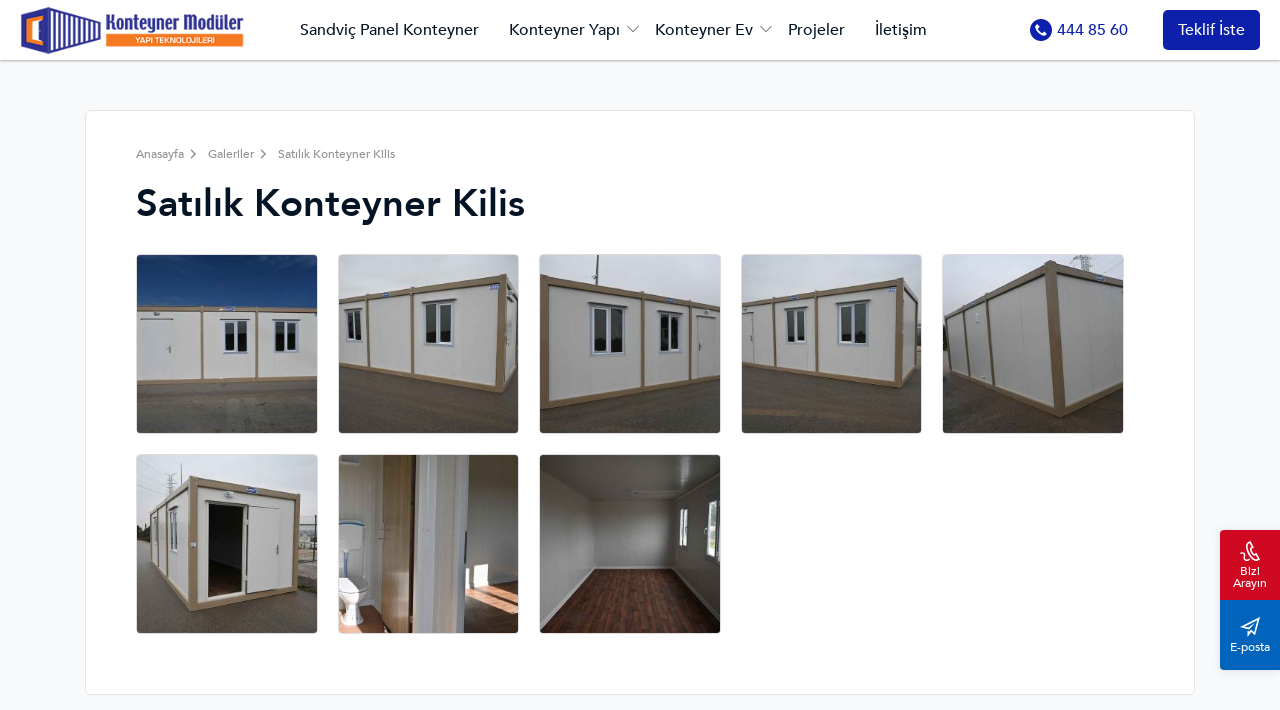

--- FILE ---
content_type: text/html; charset=UTF-8
request_url: https://www.konteyner.com.tr/galeriler/satilik-konteyner-kilis/
body_size: 11715
content:
<!DOCTYPE html>
<html dir="ltr" lang="tr-tr">
<head>
    <meta charset="utf-8">
    <title></title>
    <meta name="description" content="" />

            <meta name="robots" content="noindex">
    
            <link rel="canonical" href="https://www.konteyner.com.tr/galeriler/satilik-konteyner-kilis" />
    
    <meta http-equiv="X-UA-Compatible" content="ie=edge">
<meta name="viewport" content="width=device-width, initial-scale=1, shrink-to-fit=no">

<!-- mobile meta -->
<meta name="apple-mobile-web-app-capable" content="yes" />
<meta name="apple-mobile-web-app-status-bar-style" content="black-translucent">
<meta name="apple-mobile-web-app-title" content="Çelik Evler">
<meta name="mobile-web-app-capable" content="yes">
<meta name="theme-color" content="#2e3092" />
<meta name="msapplication-TileColor" content="#ffffff">
<meta name="msapplication-TileImage" content="assets/img/icons/apple-icon-144x144.png">

<!-- styles -->
<link rel="stylesheet" href="/assets/css/style.css?v=1.01">

<!-- favicon -->
<link rel="icon" href="/assets/img/favicon.ico">
<link rel="apple-touch-icon" href="/assets/img/icons/icon-72x72.png">
<link rel="apple-touch-icon" sizes="152x152" href="/assets/img/icons/icon-152x152.png">
<link rel="apple-touch-icon" sizes="167x167" href="/assets/img/icons/icon-167x167.png">
<link rel="apple-touch-icon" sizes="180x180" href="/assets/img/icons/icon-180x180.png">
    <style>
        .videos { margin-top: 15px; }
        .videos iframe { width: 100%; height: 680px; border-radius: 10px;}

        .galleries { display: flex; align-items: flex-start; justify-content: flex-start; padding-top: 15px; width: 100%; }
        .galleries ul { display: flex; align-items: flex-start; justify-content: flex-start; margin: 0 -10px; width: 100%; flex-wrap: wrap; }
        .galleries ul li { display: flex; align-items: flex-start; justify-content: flex-start; padding: 10px; flex: 0 0 20%; }
        .galleries ul li a { position: relative; display: flex; align-items: center; justify-content: center; width: 100%; border-radius: 4px; border: 1px solid #ddd; overflow: hidden; -webkit-mask-image: -webkit-radial-gradient(white, black); mask-image: -webkit-radial-gradient(white, black); }
        .galleries ul li a:before { content: ""; position: absolute; width: 54px; height: 54px; left: 50%; top: 50%; -webkit-transform: translateX(-50%) translateY(0%); -moz-transform: translateX(-50%) translateY(0%); -ms-transform: translateX(-50%) translateY(0%); -o-transform: translateX(-50%) translateY(0%); transform: translateX(-50%) translateY(0%); -webkit-border-radius: 10px; -moz-border-radius: 10px; border-radius: 10px; background-color: var(--bs-warning); pointer-events: none; opacity: 0; visibility: hidden; -webkit-transition: .3s ease all; -o-transition: .3s ease all; -moz-transition: .3s ease all; transition: .3s ease all; z-index: 1; }
        .galleries ul li a:after { content: ""; position: absolute; width: 20px; height: 20px; background-image: url("[data-uri]"); background-repeat: no-repeat; -moz-background-size: contain; -o-background-size: contain; background-size: contain; background-position: center; left: 50%; top: 50%; pointer-events: none; -webkit-transform: translateX(-50%) translateY(0%); -moz-transform: translateX(-50%) translateY(0%); -ms-transform: translateX(-50%) translateY(0%); -o-transform: translateX(-50%) translateY(0%); transform: translateX(-50%) translateY(0%); -webkit-filter: brightness(0) invert(1); filter: brightness(0) invert(1); opacity: 0; visibility: hidden; -webkit-transition: .3s ease all; -o-transition: .3s ease all; -moz-transition: .3s ease all; transition: .3s ease all; z-index: 1; }
        .galleries ul li a:hover:before { opacity: 1; visibility: visible; -webkit-transform: translateX(-50%) translateY(-50%); -moz-transform: translateX(-50%) translateY(-50%); -ms-transform: translateX(-50%) translateY(-50%); -o-transform: translateX(-50%) translateY(-50%); transform: translateX(-50%) translateY(-50%); }
        .galleries ul li a:hover:after { opacity: 1; visibility: visible; -webkit-transform: translateX(-50%) translateY(-50%); -moz-transform: translateX(-50%) translateY(-50%); -ms-transform: translateX(-50%) translateY(-50%); -o-transform: translateX(-50%) translateY(-50%); transform: translateX(-50%) translateY(-50%); -webkit-transition-delay: .15s; -moz-transition-delay: .15s; -o-transition-delay: .15s; transition-delay: .15s; }
        .galleries ul li a img { width: 100%; height: 178px; -o-object-fit: cover; object-fit: cover; -o-object-position: center; object-position: center; display: block; -webkit-transition: .3s ease all; -o-transition: .3s ease all; -moz-transition: .3s ease all; transition: .3s ease all; }
        .galleries ul li a:hover img { opacity: .33; -webkit-transform: scale(1.1); -moz-transform: scale(1.1); -ms-transform: scale(1.1); -o-transform: scale(1.1); transform: scale(1.1); }

        @media only screen and (max-width: 767px){
            .galleries ul { margin: 0; }
            .galleries ul li { flex: 0 0 100%; padding: 5px 0; }
            .galleries ul li a img { height: auto; }
        }
    </style>

    
</head>
<body>

    <!-- Google tag (gtag.js) -->
<script async src="https://www.googletagmanager.com/gtag/js?id=G-FHMJS80E3K"></script>
<script>
  window.dataLayer = window.dataLayer || [];
  function gtag(){dataLayer.push(arguments);}
  gtag('js', new Date());

  gtag('config', 'G-FHMJS80E3K');
</script>


<Ahrefs>
<script src="https://analytics.ahrefs.com/analytics.js" data-key="72S18AZpv58Rgjdu9mMHGw" async></script>

<!-- mobile header -->
<div class="mobile-header menuTopFix">
    <div class="mobile-top">
        <div class="container">
            <div class="row">
                <div class="col-7">
                    <ul class="toplink1">
                        <li><a href="mailto:info@konteyner.com.tr" aria-label="email" style="padding-left: 0;"><svg xmlns="http://www.w3.org/2000/svg" width="24" height="24" viewBox="0 0 24 24"><path d="M0 12l11 3.1 7-8.1-8.156 5.672-4.312-1.202 15.362-7.68-3.974 14.57-3.75-3.339-2.17 2.925v-.769l-2-.56v7.383l4.473-6.031 4.527 4.031 6-22z"/></svg>info@konteyner.com.tr</a></li>                    </ul>
                </div>
                <div class="col-5">
                    <ul class="toplink2">
                        <li>
                            <a href="tel:4448560">
                                <svg xmlns="http://www.w3.org/2000/svg" viewBox="0 0 512 512"> <g><g><path d="M436.992,74.953c-99.989-99.959-262.08-99.935-362.039,0.055s-99.935,262.08,0.055,362.039s262.08,99.935,362.039-0.055 c48.006-48.021,74.968-113.146,74.953-181.047C511.986,188.055,485.005,122.951,436.992,74.953z M387.703,356.605 c-0.011,0.011-0.022,0.023-0.034,0.034v-0.085l-12.971,12.885c-16.775,16.987-41.206,23.976-64.427,18.432 c-23.395-6.262-45.635-16.23-65.877-29.525c-18.806-12.019-36.234-26.069-51.968-41.899 c-14.477-14.371-27.483-30.151-38.827-47.104c-12.408-18.242-22.229-38.114-29.184-59.051 c-7.973-24.596-1.366-51.585,17.067-69.717l15.189-15.189c4.223-4.242,11.085-4.257,15.326-0.034 c0.011,0.011,0.023,0.022,0.034,0.034l47.957,47.957c4.242,4.223,4.257,11.085,0.034,15.326c-0.011,0.011-0.022,0.022-0.034,0.034 l-28.16,28.16c-8.08,7.992-9.096,20.692-2.389,29.867c10.185,13.978,21.456,27.131,33.707,39.339 c13.659,13.718,28.508,26.197,44.373,37.291c9.167,6.394,21.595,5.316,29.525-2.56l27.221-27.648 c4.223-4.242,11.085-4.257,15.326-0.034c0.011,0.011,0.022,0.022,0.034,0.034l48.043,48.128 C391.911,345.502,391.926,352.363,387.703,356.605z"/> </g></g><g></g><g></g><g></g><g></g><g></g><g></g><g></g><g></g><g></g><g></g><g></g><g></g><g></g><g></g><g></g></svg>
                                444 85 60                            </a>
                        </li>
                    </ul>
                </div>
            </div>
        </div>
    </div>
    <div class="container">
        <div class="row">
            <div class="col-3" style="padding-left: 0;">
                <a href="javascript:void(0)" class="mblMenu" title="Menü" rel="nofollow"><svg xmlns="http://www.w3.org/2000/svg" width="24" height="24" viewBox="0 0 24 24"><path d="M24 6h-24v-4h24v4zm0 4h-24v4h24v-4zm0 8h-24v4h24v-4z" /></svg></a>
            </div>
            <div class="col-6"><a href="https://www.konteyner.com.tr/" aria-label="Prefabrik"><img class="lazyload" src="[data-uri]" data-src="/assets/img/logo.png?v=1.01"  alt="" /></a></div>
            <div class="col-3" style="padding-right: 0;">
            </div>
        </div>
    </div>
</div>

<!-- sidebar -->
<div id="sidebar">
    <div id="gw-sidebar" class="gw-sidebar">
        <ul class="gw-nav gw-nav-list"><li ><a href="/sandvic-panel-konteyner/">Sandviç Panel Konteyner</a></li>
<li class=" init-arrow-down"><a href="#">Konteyner Yapı</a><ul class="gw-submenu"><li ><a href="/konteyner-yapilar/bahce-konteyner/">Bahçe</a></li>
<li ><a href="/konteyner-yapilar/tehlikeli-atik-konteyner/">Tehlikeli Atık</a></li>
<li ><a href="/konteyner-yapilar/demonte-katlanir-konteyner/">Demonte</a></li>
<li ><a href="/konteyner-yapilar/guvenlik-konteyneri/">Güvenlik</a></li>
<li ><a href="/konteyner-yapilar/insaat-ve-santiye-konteyneri/">Şantiye</a></li>
<li ><a href="/konteyner-yapilar/konteyner-depo-ve-garaj/">Depo ve Garaj</a></li>
<li ><a href="/konteyner-yapilar/konteyner-dukkan-ve-bufe/">Dükkan ve Büfe</a></li>
<li ><a href="/konteyner-yapilar/konteyner-ofis/">Ofis</a></li>
<li ><a href="/konteyner-yapilar/konteyner-okul/">Okul</a></li>
<li ><a href="/konteyner-yapilar/konteyner-tuvalet-ve-dus/">Tuvalet ve Duş</a></li>
<li ><a href="/konteyner-yapilar/konteyner-yatakhane/">Yatakhane</a></li>
<li ><a href="/konteyner-yapilar/metropol-konteyner/">Metropol</a></li>
</ul>
</li>
<li class=" init-arrow-down"><a href="#">Konteyner Ev</a><ul class="gw-submenu"><li ><a href="/konteyner-evler/iki-katli-dubleks-konteyner-evler/">İki Katlı Dubleks Evler</a></li>
<li ><a href="/konteyner-evler/konteyner-karavan-ve-tiny-house/">Karavan & Tiny House</a></li>
<li ><a href="/konteyner-evler/konteyner-villa/">Konteyner Villa</a></li>
<li ><a href="/konteyner-evler/tekerlekli-konteyner-romork-ev/">Tekerlekli Römork Ev</a></li>
</ul>
</li>
<li ><a href="/konteyner-projeleri/">Projeler</a></li>
<li ><a href="/konteyner-iletisim/">İletişim</a></li>
</ul>    </div>
</div>

<!-- header -->
<div class="header menuTopFix">
    <div class="header-left">
        <a href="https://www.konteyner.com.tr/" class="logo">
            <picture style="display: flex;">
                <source srcset="/assets/img/logo.png?v=1.01" type="image/webp">
                <img class="lazyload" src="[data-uri]" data-src="/assets/img/logo.png" srcset="/assets/img/logo.png?v=1.01" width="225" height="50" alt="Karmod"  >
            </picture>
        </a>
    </div>
    <div class="header-right">
        <div class="header-bottom">
            <div class="menu">
                <ul><li ><a href="/sandvic-panel-konteyner/">Sandviç Panel Konteyner</a></li>
<li class=" mega"><a href="/konteyner-yapilar/">Konteyner Yapı</a><div class="dropdown-menu"><div class="container"><div class="mega-menu-main"><b>Konteyner Yapı</b><ul><li ><a href="/konteyner-yapilar/bahce-konteyner/"><img class="lazyload" src="[data-uri]" data-src="/media/menus/bahce.jpg" width="81" height="55" alt="Bahçe"><span>Bahçe</span></a></li>
<li ><a href="/konteyner-yapilar/tehlikeli-atik-konteyner/"><img class="lazyload" src="[data-uri]" data-src="/media/menus/tehlikeli-atik.jpg" width="81" height="55" alt="Tehlikeli Atık"><span>Tehlikeli Atık</span></a></li>
<li ><a href="/konteyner-yapilar/demonte-katlanir-konteyner/"><img class="lazyload" src="[data-uri]" data-src="/media/menus/demonte.jpg" width="81" height="55" alt="Demonte"><span>Demonte</span></a></li>
<li ><a href="/konteyner-yapilar/guvenlik-konteyneri/"><img class="lazyload" src="[data-uri]" data-src="/media/menus/guvenlik.jpg" width="81" height="55" alt="Güvenlik"><span>Güvenlik</span></a></li>
<li ><a href="/konteyner-yapilar/insaat-ve-santiye-konteyneri/"><img class="lazyload" src="[data-uri]" data-src="/media/menus/santiye.jpg" width="81" height="55" alt="Şantiye"><span>Şantiye</span></a></li>
<li ><a href="/konteyner-yapilar/konteyner-depo-ve-garaj/"><img class="lazyload" src="[data-uri]" data-src="/media/menus/depo-ve-garaj.jpg" width="81" height="55" alt="Depo ve Garaj"><span>Depo ve Garaj</span></a></li>
<li ><a href="/konteyner-yapilar/konteyner-dukkan-ve-bufe/"><img class="lazyload" src="[data-uri]" data-src="/media/menus/dukkan-ve-bufe.jpg" width="81" height="55" alt="Dükkan ve Büfe"><span>Dükkan ve Büfe</span></a></li>
<li ><a href="/konteyner-yapilar/konteyner-ofis/"><img class="lazyload" src="[data-uri]" data-src="/media/menus/ofis.jpg" width="81" height="55" alt="Ofis"><span>Ofis</span></a></li>
<li ><a href="/konteyner-yapilar/konteyner-okul/"><img class="lazyload" src="[data-uri]" data-src="/media/menus/okul.jpg" width="81" height="55" alt="Okul"><span>Okul</span></a></li>
<li ><a href="/konteyner-yapilar/konteyner-tuvalet-ve-dus/"><img class="lazyload" src="[data-uri]" data-src="/media/menus/tuvalet-ve-dus.jpg" width="81" height="55" alt="Tuvalet ve Duş"><span>Tuvalet ve Duş</span></a></li>
<li ><a href="/konteyner-yapilar/konteyner-yatakhane/"><img class="lazyload" src="[data-uri]" data-src="/media/menus/yatakhane.jpg" width="81" height="55" alt="Yatakhane"><span>Yatakhane</span></a></li>
<li ><a href="/konteyner-yapilar/metropol-konteyner/"><img class="lazyload" src="[data-uri]" data-src="/media/menus/metropol.jpg" width="81" height="55" alt="Metropol"><span>Metropol</span></a></li>
</ul></div></div></div></li>
<li class=" mega"><a href="/konteyner-evler/">Konteyner Ev</a><div class="dropdown-menu"><div class="container"><div class="mega-menu-main"><b>Konteyner Ev</b><ul><li ><a href="/konteyner-evler/iki-katli-dubleks-konteyner-evler/"><img class="lazyload" src="[data-uri]" data-src="/media/menus/iki-katli-dubleks-evler.jpg" width="81" height="55" alt="İki Katlı Dubleks Evler"><span>İki Katlı Dubleks Evler</span></a></li>
<li ><a href="/konteyner-evler/konteyner-karavan-ve-tiny-house/"><img class="lazyload" src="[data-uri]" data-src="/media/menus/karavan-tiny-house.jpg" width="81" height="55" alt="Karavan & Tiny House"><span>Karavan & Tiny House</span></a></li>
<li ><a href="/konteyner-evler/konteyner-villa/"><img class="lazyload" src="[data-uri]" data-src="/media/menus/konteyner-villa.jpg" width="81" height="55" alt="Konteyner Villa"><span>Konteyner Villa</span></a></li>
<li ><a href="/konteyner-evler/tekerlekli-konteyner-romork-ev/"><img class="lazyload" src="[data-uri]" data-src="/media/menus/tekerlekli-romork-ev.jpg" width="81" height="55" alt="Tekerlekli Römork Ev"><span>Tekerlekli Römork Ev</span></a></li>
</ul></div></div></div></li>
<li ><a href="/konteyner-projeleri/">Projeler</a></li>
<li ><a href="/konteyner-iletisim/">İletişim</a></li>
</ul>
                <ul>
                                            <li class="phone-link">
                            <a href="tel:4448560">
                                <svg xmlns="http://www.w3.org/2000/svg" viewBox="0 0 512 512"> <g><g><path d="M436.992,74.953c-99.989-99.959-262.08-99.935-362.039,0.055s-99.935,262.08,0.055,362.039s262.08,99.935,362.039-0.055 c48.006-48.021,74.968-113.146,74.953-181.047C511.986,188.055,485.005,122.951,436.992,74.953z M387.703,356.605 c-0.011,0.011-0.022,0.023-0.034,0.034v-0.085l-12.971,12.885c-16.775,16.987-41.206,23.976-64.427,18.432 c-23.395-6.262-45.635-16.23-65.877-29.525c-18.806-12.019-36.234-26.069-51.968-41.899 c-14.477-14.371-27.483-30.151-38.827-47.104c-12.408-18.242-22.229-38.114-29.184-59.051 c-7.973-24.596-1.366-51.585,17.067-69.717l15.189-15.189c4.223-4.242,11.085-4.257,15.326-0.034 c0.011,0.011,0.023,0.022,0.034,0.034l47.957,47.957c4.242,4.223,4.257,11.085,0.034,15.326c-0.011,0.011-0.022,0.022-0.034,0.034 l-28.16,28.16c-8.08,7.992-9.096,20.692-2.389,29.867c10.185,13.978,21.456,27.131,33.707,39.339 c13.659,13.718,28.508,26.197,44.373,37.291c9.167,6.394,21.595,5.316,29.525-2.56l27.221-27.648 c4.223-4.242,11.085-4.257,15.326-0.034c0.011,0.011,0.022,0.022,0.034,0.034l48.043,48.128 C391.911,345.502,391.926,352.363,387.703,356.605z"/> </g></g><g></g><g></g><g></g><g></g><g></g><g></g><g></g><g></g><g></g><g></g><g></g><g></g><g></g><g></g><g></g></svg>
                                444 85 60                            </a>
                        </li>
                                        <li class="offer-link"><a href="#" rel="nofollow" class="get-price">Teklif İste</a></li>
                </ul>
            </div>
        </div>
    </div>
</div>




<!-- news-detail -->
<div class="news-detail">
    <div class="container">
        <div class="row">
            <div class="col-lg-12">
                <div class="news-main">

                    <ul itemscope itemtype="https://schema.org/BreadcrumbList" class="main-breadcrumb">
                        <li itemprop="itemListElement" itemscope itemtype="https://schema.org/ListItem">
                            <a itemprop="item" href="https://www.konteyner.com.tr/"><span itemprop="name">Anasayfa</span></a>
                            <meta itemprop="position" content="1" />
                        </li>
                        <li itemprop="itemListElement" itemscope itemtype="https://schema.org/ListItem">
                            <a itemscope itemtype="https://schema.org/WebPage" itemprop="item" itemid="https://www.konteyner.com.tr/galeriler/" href="https://www.konteyner.com.tr/galeriler/"><span itemprop="name">Galeriler</span></a>
                            <meta itemprop="position" content="2" />
                        </li>
                        <li itemprop="itemListElement" itemscope itemtype="https://schema.org/ListItem">
                            <span itemprop="name">Satılık Konteyner Kilis</span>
                            <meta itemprop="position" content="3" />
                        </li>
                    </ul>

                    <h1 class="news-title">Satılık Konteyner Kilis</h1>

                    
                                                    <div class="galleries">
                                <ul class="fancys">
                                                                            <li><a href="/media/galleries/1608/satilik-konteyner-kilis-49451.jpg" data-fancybox="gallery" title=""><img class="lazyload bg-img" src="[data-uri]" data-src="/media/galleries/1608/small/satilik-konteyner-kilis-49451.jpg" width="216" height="178" alt=""></a></li>
                                                                            <li><a href="/media/galleries/1608/satilik-konteyner-kilis-49451_1.jpg" data-fancybox="gallery" title=""><img class="lazyload bg-img" src="[data-uri]" data-src="/media/galleries/1608/small/satilik-konteyner-kilis-49451_1.jpg" width="216" height="178" alt=""></a></li>
                                                                            <li><a href="/media/galleries/1608/satilik-konteyner-kilis-49451_2.jpg" data-fancybox="gallery" title=""><img class="lazyload bg-img" src="[data-uri]" data-src="/media/galleries/1608/small/satilik-konteyner-kilis-49451_2.jpg" width="216" height="178" alt=""></a></li>
                                                                            <li><a href="/media/galleries/1608/satilik-konteyner-kilis-49451_3.jpg" data-fancybox="gallery" title=""><img class="lazyload bg-img" src="[data-uri]" data-src="/media/galleries/1608/small/satilik-konteyner-kilis-49451_3.jpg" width="216" height="178" alt=""></a></li>
                                                                            <li><a href="/media/galleries/1608/satilik-konteyner-kilis-49451_4.jpg" data-fancybox="gallery" title=""><img class="lazyload bg-img" src="[data-uri]" data-src="/media/galleries/1608/small/satilik-konteyner-kilis-49451_4.jpg" width="216" height="178" alt=""></a></li>
                                                                            <li><a href="/media/galleries/1608/satilik-konteyner-kilis-49451_5.jpg" data-fancybox="gallery" title=""><img class="lazyload bg-img" src="[data-uri]" data-src="/media/galleries/1608/small/satilik-konteyner-kilis-49451_5.jpg" width="216" height="178" alt=""></a></li>
                                                                            <li><a href="/media/galleries/1608/satilik-konteyner-kilis-49451_6.jpg" data-fancybox="gallery" title=""><img class="lazyload bg-img" src="[data-uri]" data-src="/media/galleries/1608/small/satilik-konteyner-kilis-49451_6.jpg" width="216" height="178" alt=""></a></li>
                                                                            <li><a href="/media/galleries/1608/satilik-konteyner-kilis-49451_7.jpg" data-fancybox="gallery" title=""><img class="lazyload bg-img" src="[data-uri]" data-src="/media/galleries/1608/small/satilik-konteyner-kilis-49451_7.jpg" width="216" height="178" alt=""></a></li>
                                                                    </ul>
                            </div>
                        
                    
                    
                </div>
            </div>
        </div>
    </div>
</div>

<!-- gallery-related -->

<!-- other-project -->
    <div class="other-project">
        <div class="container">
            <h2>Büyük Projelerimiz</h2>
            <div class="owl-products owl-carousel owl-theme">
                                    <div class="item">
                        <div class="product">
                            <div class="thumb">
                                <a href="https://www.konteyner.com.tr/projeler/nijerya-unicef-okul-projesi/" aria-label="Nijerya UNICEF Okul Projesi">
                                                                            <img class="lazyload" src="[data-uri]" data-src="/media/projects/31/small/nijerya-unicef-okul-projesi.jpg" width="308" height="205" alt="Nijerya UNICEF Okul Projesi">
                                                                    </a>
                                <a href="https://www.konteyner.com.tr/projeler/nijerya-unicef-okul-projesi/" aria-label="Sandviç Panel Konteyner" class="badge bg-primary">Sandviç Panel Konteyner</a>
                            </div>
                            <div class="info">
                                <div class="name"><a href="https://www.konteyner.com.tr/projeler/nijerya-unicef-okul-projesi/">Nijerya UNICEF Okul Projesi</a></div>
                            </div>
                        </div>
                    </div>
                                    <div class="item">
                        <div class="product">
                            <div class="thumb">
                                <a href="https://www.konteyner.com.tr/projeler/kamerunda-yuksek-egitim-okul-binasi-projesi/" aria-label="Afrika Kamerun’da Yüksek eğitim Okul Binası Projesi">
                                                                            <img class="lazyload" src="[data-uri]" data-src="/media/projects/30/small/kamerunda-yuksek-egitim-okul-binasi-projesi.jpg" width="308" height="205" alt="Afrika Kamerun’da Yüksek eğitim Okul Binası Projesi">
                                                                    </a>
                                <a href="https://www.konteyner.com.tr/projeler/kamerunda-yuksek-egitim-okul-binasi-projesi/" aria-label="Sandviç Panel Konteyner" class="badge bg-primary">Sandviç Panel Konteyner</a>
                            </div>
                            <div class="info">
                                <div class="name"><a href="https://www.konteyner.com.tr/projeler/kamerunda-yuksek-egitim-okul-binasi-projesi/">Afrika Kamerun’da Yüksek eğitim Okul Binası Projesi</a></div>
                            </div>
                        </div>
                    </div>
                                    <div class="item">
                        <div class="product">
                            <div class="thumb">
                                <a href="https://www.konteyner.com.tr/projeler/erea-simone-veil-okul-projesi-amilly-fransa/" aria-label="EREA Simone Veil Okul Projesi - Amilly, Fransa">
                                                                            <img class="lazyload" src="[data-uri]" data-src="/media/projects/29/small/erea-simone-veil-okul-projesi-amilly-fransa.jpg" width="308" height="205" alt="EREA Simone Veil Okul Projesi - Amilly, Fransa">
                                                                    </a>
                                <a href="https://www.konteyner.com.tr/projeler/erea-simone-veil-okul-projesi-amilly-fransa/" aria-label="Sandviç Panel Konteyner" class="badge bg-primary">Sandviç Panel Konteyner</a>
                            </div>
                            <div class="info">
                                <div class="name"><a href="https://www.konteyner.com.tr/projeler/erea-simone-veil-okul-projesi-amilly-fransa/">EREA Simone Veil Okul Projesi - Amilly, Fransa</a></div>
                            </div>
                        </div>
                    </div>
                                    <div class="item">
                        <div class="product">
                            <div class="thumb">
                                <a href="https://www.konteyner.com.tr/projeler/konteyner-kent-projeleri/" aria-label="Konteyner Kent Projeleri">
                                                                            <img class="lazyload" src="[data-uri]" data-src="/media/projects/28/small/konteyner-kent-projeleri.jpg" width="308" height="205" alt="Konteyner Kent Projeleri">
                                                                    </a>
                                <a href="https://www.konteyner.com.tr/projeler/konteyner-kent-projeleri/" aria-label="Sandviç Panel Konteyner" class="badge bg-primary">Sandviç Panel Konteyner</a>
                            </div>
                            <div class="info">
                                <div class="name"><a href="https://www.konteyner.com.tr/projeler/konteyner-kent-projeleri/">Konteyner Kent Projeleri</a></div>
                            </div>
                        </div>
                    </div>
                                    <div class="item">
                        <div class="product">
                            <div class="thumb">
                                <a href="https://www.konteyner.com.tr/projeler/fekola-madeni-ve-anaconda-bolgesi-santiye-yapilari/" aria-label="Fekola Madeni ve Anaconda Bölgesi Şantiye Yapıları">
                                                                            <img class="lazyload" src="[data-uri]" data-src="/media/projects/27/small/fekola-madeni-ve-anaconda-bolgesi-santiye-yapilari.jpg" width="308" height="205" alt="Fekola Madeni ve Anaconda Bölgesi Şantiye Yapıları">
                                                                    </a>
                                <a href="https://www.konteyner.com.tr/projeler/fekola-madeni-ve-anaconda-bolgesi-santiye-yapilari/" aria-label="Sandviç Panel Konteyner" class="badge bg-primary">Sandviç Panel Konteyner</a>
                            </div>
                            <div class="info">
                                <div class="name"><a href="https://www.konteyner.com.tr/projeler/fekola-madeni-ve-anaconda-bolgesi-santiye-yapilari/">Fekola Madeni ve Anaconda Bölgesi Şantiye Yapıları</a></div>
                            </div>
                        </div>
                    </div>
                                    <div class="item">
                        <div class="product">
                            <div class="thumb">
                                <a href="https://www.konteyner.com.tr/projeler/gronland-altin-madeni-santiye-projesi/" aria-label="Grönland Altın Madeni Şantiye Projesi">
                                                                            <img class="lazyload" src="[data-uri]" data-src="/media/projects/26/small/gronland-altin-madeni-santiye-projesi.jpg" width="308" height="205" alt="Grönland Altın Madeni Şantiye Projesi">
                                                                    </a>
                                <a href="https://www.konteyner.com.tr/projeler/gronland-altin-madeni-santiye-projesi/" aria-label="Sandviç Panel Konteyner" class="badge bg-primary">Sandviç Panel Konteyner</a>
                            </div>
                            <div class="info">
                                <div class="name"><a href="https://www.konteyner.com.tr/projeler/gronland-altin-madeni-santiye-projesi/">Grönland Altın Madeni Şantiye Projesi</a></div>
                            </div>
                        </div>
                    </div>
                            </div>
        </div>
    </div>

<div class="footer">
    <img class="lazyload f-bg" src="[data-uri]" data-src="/assets/img/footer-bg-1-2.png" alt="">
    <div class="container-fluid">
        <div class="f-top">
            <div class="row">
                <div class="col-lg-4">
                                        <a href="tel:4448560" class="f-box">
                        <span class="fb-thumb"><span><svg xmlns="http://www.w3.org/2000/svg" width="16" height="16" fill="currentColor" class="bi bi-telephone" viewBox="0 0 16 16"><path d="M3.654 1.328a.678.678 0 0 0-1.015-.063L1.605 2.3c-.483.484-.661 1.169-.45 1.77a17.568 17.568 0 0 0 4.168 6.608 17.569 17.569 0 0 0 6.608 4.168c.601.211 1.286.033 1.77-.45l1.034-1.034a.678.678 0 0 0-.063-1.015l-2.307-1.794a.678.678 0 0 0-.58-.122l-2.19.547a1.745 1.745 0 0 1-1.657-.459L5.482 8.062a1.745 1.745 0 0 1-.46-1.657l.548-2.19a.678.678 0 0 0-.122-.58L3.654 1.328zM1.884.511a1.745 1.745 0 0 1 2.612.163L6.29 2.98c.329.423.445.974.315 1.494l-.547 2.19a.678.678 0 0 0 .178.643l2.457 2.457a.678.678 0 0 0 .644.178l2.189-.547a1.745 1.745 0 0 1 1.494.315l2.306 1.794c.829.645.905 1.87.163 2.611l-1.034 1.034c-.74.74-1.846 1.065-2.877.702a18.634 18.634 0 0 1-7.01-4.42 18.634 18.634 0 0 1-4.42-7.009c-.362-1.03-.037-2.137.703-2.877L1.885.511z"/></svg></span></span>
                        <span class="fb-text">
                            <small>Dilediğiniz Zaman Arayın</small>
                            444 85 60                        </span>
                    </a>
                                    </div>
                <div class="col-lg-4 d-flex justify-content-center">
                                        <a href="mailto:info@konteyner.com.tr" class="f-box">
                        <span class="fb-thumb"><span><svg xmlns="http://www.w3.org/2000/svg" width="16" height="16" fill="currentColor" class="bi bi-envelope" viewBox="0 0 16 16"><path d="M0 4a2 2 0 0 1 2-2h12a2 2 0 0 1 2 2v8a2 2 0 0 1-2 2H2a2 2 0 0 1-2-2zm2-1a1 1 0 0 0-1 1v.217l7 4.2 7-4.2V4a1 1 0 0 0-1-1zm13 2.383-4.708 2.825L15 11.105zm-.034 6.876-5.64-3.471L8 9.583l-1.326-.795-5.64 3.47A1 1 0 0 0 2 13h12a1 1 0 0 0 .966-.741M1 11.105l4.708-2.897L1 5.383z"/></svg></span></span>
                        <span class="fb-text">
                            <small>Bize 7/24 E-posta Gönderin</small>
                            info@konteyner.com.tr                        </span>
                    </a>
                                    </div>
                <div class="col-lg-4 d-flex justify-content-end">
                    <a href="/konteyner-iletisim/" class="f-box">
                        <span class="fb-thumb"><span><svg xmlns="http://www.w3.org/2000/svg" width="16" height="16" fill="currentColor" class="bi bi-geo-alt" viewBox="0 0 16 16"><path d="M12.166 8.94c-.524 1.062-1.234 2.12-1.96 3.07A31.493 31.493 0 0 1 8 14.58a31.481 31.481 0 0 1-2.206-2.57c-.726-.95-1.436-2.008-1.96-3.07C3.304 7.867 3 6.862 3 6a5 5 0 0 1 10 0c0 .862-.305 1.867-.834 2.94M8 16s6-5.686 6-10A6 6 0 0 0 2 6c0 4.314 6 10 6 10"/><path d="M8 8a2 2 0 1 1 0-4 2 2 0 0 1 0 4m0 1a3 3 0 1 0 0-6 3 3 0 0 0 0 6"/></svg></span></span>
                        <span class="fb-text">
                            <small>Nerelerdeyiz?</small>
                            Tuzla / İstanbul
                        </span>
                    </a>
                </div>
            </div>
        </div>
       <div class="f-main">
           <div class="row">
               <div class="col-lg-3">
                   <div class="f-logo"><img class="lazyload" src="[data-uri]" data-src="/assets/img/logo-w.png?v=1.01" alt="Konteyner"></div>
                                          Orta Mah. Cengizhan Cad. No:5<br> Tuzla / İstanbul                                      <div class="f-social">
                       <a href="https://www.facebook.com/karmod/" target="_blank" rel="noreferrer" aria-label="facebook"><svg xmlns="http://www.w3.org/2000/svg" width="24" height="24" viewBox="0 0 24 24"><path d="M9 8h-3v4h3v12h5v-12h3.642l.358-4h-4v-1.667c0-.955.192-1.333 1.115-1.333h2.885v-5h-3.808c-3.596 0-5.192 1.583-5.192 4.615v3.385z"/></svg></a>                       <a href="https://twitter.com/karmod" target="_blank" rel="noreferrer" aria-label="twitter"><svg xmlns="http://www.w3.org/2000/svg" width="24" height="24" viewBox="0 0 24 24"><path d="M24 4.557c-.883.392-1.832.656-2.828.775 1.017-.609 1.798-1.574 2.165-2.724-.951.564-2.005.974-3.127 1.195-.897-.957-2.178-1.555-3.594-1.555-3.179 0-5.515 2.966-4.797 6.045-4.091-.205-7.719-2.165-10.148-5.144-1.29 2.213-.669 5.108 1.523 6.574-.806-.026-1.566-.247-2.229-.616-.054 2.281 1.581 4.415 3.949 4.89-.693.188-1.452.232-2.224.084.626 1.956 2.444 3.379 4.6 3.419-2.07 1.623-4.678 2.348-7.29 2.04 2.179 1.397 4.768 2.212 7.548 2.212 9.142 0 14.307-7.721 13.995-14.646.962-.695 1.797-1.562 2.457-2.549z"/></svg></a>                       <a href="https://www.instagram.com/karmod/" target="_blank" rel="noreferrer" aria-label="instagram"><svg xmlns="http://www.w3.org/2000/svg" width="24" height="24" viewBox="0 0 24 24"><path d="M12 2.163c3.204 0 3.584.012 4.85.07 3.252.148 4.771 1.691 4.919 4.919.058 1.265.069 1.645.069 4.849 0 3.205-.012 3.584-.069 4.849-.149 3.225-1.664 4.771-4.919 4.919-1.266.058-1.644.07-4.85.07-3.204 0-3.584-.012-4.849-.07-3.26-.149-4.771-1.699-4.919-4.92-.058-1.265-.07-1.644-.07-4.849 0-3.204.013-3.583.07-4.849.149-3.227 1.664-4.771 4.919-4.919 1.266-.057 1.645-.069 4.849-.069zm0-2.163c-3.259 0-3.667.014-4.947.072-4.358.2-6.78 2.618-6.98 6.98-.059 1.281-.073 1.689-.073 4.948 0 3.259.014 3.668.072 4.948.2 4.358 2.618 6.78 6.98 6.98 1.281.058 1.689.072 4.948.072 3.259 0 3.668-.014 4.948-.072 4.354-.2 6.782-2.618 6.979-6.98.059-1.28.073-1.689.073-4.948 0-3.259-.014-3.667-.072-4.947-.196-4.354-2.617-6.78-6.979-6.98-1.281-.059-1.69-.073-4.949-.073zm0 5.838c-3.403 0-6.162 2.759-6.162 6.162s2.759 6.163 6.162 6.163 6.162-2.759 6.162-6.163c0-3.403-2.759-6.162-6.162-6.162zm0 10.162c-2.209 0-4-1.79-4-4 0-2.209 1.791-4 4-4s4 1.791 4 4c0 2.21-1.791 4-4 4zm6.406-11.845c-.796 0-1.441.645-1.441 1.44s.645 1.44 1.441 1.44c.795 0 1.439-.645 1.439-1.44s-.644-1.44-1.439-1.44z"/></svg></a>                       <a href="https://www.linkedin.com/company/karmodprefabrik/" target="_blank" rel="noreferrer" aria-label="linkedin"><svg xmlns="http://www.w3.org/2000/svg" width="24" height="24" viewBox="0 0 24 24"><path d="M4.98 3.5c0 1.381-1.11 2.5-2.48 2.5s-2.48-1.119-2.48-2.5c0-1.38 1.11-2.5 2.48-2.5s2.48 1.12 2.48 2.5zm.02 4.5h-5v16h5v-16zm7.982 0h-4.968v16h4.969v-8.399c0-4.67 6.029-5.052 6.029 0v8.399h4.988v-10.131c0-7.88-8.922-7.593-11.018-3.714v-2.155z"/></svg></a>                       <a href="https://www.youtube.com/karmod" target="_blank" rel="noreferrer" aria-label="youtube"><svg xmlns="http://www.w3.org/2000/svg" width="24" height="24" viewBox="0 0 24 24"><path d="M19.615 3.184c-3.604-.246-11.631-.245-15.23 0-3.897.266-4.356 2.62-4.385 8.816.029 6.185.484 8.549 4.385 8.816 3.6.245 11.626.246 15.23 0 3.897-.266 4.356-2.62 4.385-8.816-.029-6.185-.484-8.549-4.385-8.816zm-10.615 12.816v-8l8 3.993-8 4.007z"/></svg></a>                       <a href="https://tr.pinterest.com/karmodprefabrik/" target="_blank" rel="noreferrer" aria-label="youtube"><svg xmlns="http://www.w3.org/2000/svg" width="24" height="24" viewBox="0 0 24 24"><path d="M12 0c-6.627 0-12 5.372-12 12 0 5.084 3.163 9.426 7.627 11.174-.105-.949-.2-2.405.042-3.441.218-.937 1.407-5.965 1.407-5.965s-.359-.719-.359-1.782c0-1.668.967-2.914 2.171-2.914 1.023 0 1.518.769 1.518 1.69 0 1.029-.655 2.568-.994 3.995-.283 1.194.599 2.169 1.777 2.169 2.133 0 3.772-2.249 3.772-5.495 0-2.873-2.064-4.882-5.012-4.882-3.414 0-5.418 2.561-5.418 5.207 0 1.031.397 2.138.893 2.738.098.119.112.224.083.345l-.333 1.36c-.053.22-.174.267-.402.161-1.499-.698-2.436-2.889-2.436-4.649 0-3.785 2.75-7.262 7.929-7.262 4.163 0 7.398 2.967 7.398 6.931 0 4.136-2.607 7.464-6.227 7.464-1.216 0-2.359-.631-2.75-1.378l-.748 2.853c-.271 1.043-1.002 2.35-1.492 3.146 1.124.347 2.317.535 3.554.535 6.627 0 12-5.373 12-12 0-6.628-5.373-12-12-12z" fill-rule="evenodd" clip-rule="evenodd"/></svg></a>                   </div>
               </div>
               <div class="col-lg-9 f-right">
                                          <div class="row">
    <div class="col-lg-3">
        <a href="/konteyner-yapilar/"><b>Konteyner Yapılar</b></a>
        <ul>
            <li><a title="Bahçe Konteyner" href="/konteyner-yapilar/bahce-konteyner/">Bahçe Konteyneri</a></li>
            <li><a title="Demonte Katlanır Konteyner" href="/konteyner-yapilar/demonte-katlanir-konteyner/">Demonte Konteyner</a></li>
            <li><a title="Güvenlik ve Bekçi Konteyner" href="/konteyner-yapilar/guvenlik-konteyneri/">Güvenlik Konteyneri</a></li>
            <li><a title="İnşaat ve Şantiye Konteyneri" href="/konteyner-yapilar/insaat-ve-santiye-konteyneri/">Konteyner Şantiye ve İnşaat</a></li>
            <li><a title="Depo ve Garaj Konteyneri" href="/konteyner-yapilar/konteyner-depo-ve-garaj/">Konteyner Depo ve Garaj</a></li>
            <li><a title="Konteyner Dükkan ve Büfe" href="/konteyner-yapilar/konteyner-dukkan-ve-bufe/">Konteyner Dükkan ve Büfe</a></li>
            <li><a title="Konteyner Ofis" href="/konteyner-yapilar/konteyner-ofis/">Konteyner Ofis</a></li>
            <li><a title="Konteyner Okul" href="/konteyner-yapilar/konteyner-okul/">Konteyner Okul</a></li>
            <li><a title="Konteyner WC Tuvalet ve Duş" href="/konteyner-teknik-ozellikleri/">Konteyner Tuvalet ve Duş</a></li>
            <li><a title="Konteyner Yatakhane" href="/konteyner-yapilar/konteyner-yatakhane/">Konteyner Yatakhane</a></li>
            <li><a title="Metropol Konteyner" href="/konteyner-yapilar/metropol-konteyner/">Metropol Konteyner</a></li>
        </ul>
    </div>
    <div class="col-lg-3">
        <b>Sayfalar</b>
        <ul>
            <li><a title="Soğuk Hava Konteyneri" href="/soguk-hava-konteyner/">Soğuk Hava Konteyneri</a></li>
            <li><a title="Plastik Konteyner" href="/plastik-konteyner/">Plastik Konteyner</a></li>
            <li><a title="Modüler Portatif Yaşam Konteyneri" href="/moduler-portatif-yasam-konteyneri/">Modüler Portatif Yaşam Konteyneri</a></li>
            <li><a title="Küçük ve Büyük Konteynerler" href="/kucuk-ve-buyuk-konteynerler/">Küçük ve Büyük Konteynerler</a></li>
            <li><a title="Konteyner Teknik Özellikleri" href="/konteyner-teknik-ozellikleri/">Konteyner Teknik Özellikleri</a></li>
            <li><a title="Konteyner Şase Profilleri"  href="/konteyner-sase-profilleri/">Konteyner Şase Profilleri</a></li>
            <li><a title="Konteyner Kullanıcı Yorumları"  href="/konteyner-kullanici-yorumlari/">Konteyner Kullanıcı Yorumları</a></li>
            <li><a title="Konteyner Kent"  href="/konteyner-kent/">Konteyner Kent</a></li>
            <li><a title="Konteyner Fabrikaları"  href="/konteyner-fabrikalari/">Konteyner Fabrikaları</a></li>
            <li><a title="İkinci El Çıkma Konteyner"  href="/ikinci-el-cikma-konteyner/">İkinci El Çıkma Konteyner</a></li>
            <li><a title="Çelik Konteyner"  href="/celik-konteyner/">Çelik Konteyner</a></li>
            <li><a title="Ayaklı Konteyner"  href="/ayakli-konteyner/">Ayaklı Konteyner</a></li>
            <li><a title="Askeri Konteyner"  href="/askeri-konteyner/">Askeri Konteyner</a></li>
            <li><a title="Ahşap Konteyner"  href="/ahsap-konteyner/">Ahşap Konteyner</a></li>
            <li><a title="Afet ve Afad Deprem Konteyneri"  href="/afet-ve-afad-deprem-konteyneri/">Afet ve Afad Deprem Konteyneri</a></li>
        </ul>
    </div>
    <div class="col-lg-3">
        <b>Kurumsal</b>
        <ul>
            <li><a href="/hakkimizda-kurumsal/">Hakkımızda</a></li>
            <li><a href="/konteyner-sikca-sorulan-sorular/">Sıkça Sorulan Sorular</a></li>
            <li><a href="/konteyner-kalite-guvence-sertifikalari/">Sertifikalar</a></li>
            <li><a href="/kataloglar/">Kataloglar</a></li>
        </ul>
    </div>
</div>                                  </div>
           </div>
       </div>
    </div>
</div>

<!-- modal-popup -->

<div id="modal-bg">

    <!-- modal-call -->
    <div class="modal fade" id="modal-call" tabindex="-1" aria-labelledby="modal-call" aria-hidden="true">
        <div class="modal-dialog">
            <div class="modal-content">
                <div class="modal-header bg-primary">
                    <h5 class="modal-title" style="font-size: 20px; color: #fff; font-weight: 700;">Biz Sizi Arayalım</h5>
                    <button type="button" class="btn-close2" data-bs-dismiss="modal" aria-label="Close"></button>
                </div>
                <div class="modal-body">
                    <form @submit.prevent="sendCallForm($event)">
                        <div class="row">
                            <input type="hidden" class="form-control" name="callReference">
                            <div class="col-6" style="margin-bottom: 10px;">
                                <div class="form-group">
                                    <input type="text" class="form-control" placeholder="Ad" name="callFirstname" v-model="call.Firstname" required>
                                </div>
                            </div>
                            <div class="col-6" style="margin-bottom: 10px;">
                                <div class="form-group">
                                    <input type="text" class="form-control" placeholder="Soyad" name="callLastname" v-model="call.Lastname" required>
                                </div>
                            </div>
                            <div class="col-6" style="margin-bottom: 10px;">
                                <div class="form-group">
                                    <input type="text" class="form-control" placeholder="Firma Adı" name="callCompanyName" v-model="call.CompanyName" required>
                                </div>
                            </div>
                            <div class="col-6" style="margin-bottom: 10px;">
                                <div class="form-group">
                                    <input type="text" class="form-control" v-model="call.City" placeholder="Talep Edilen Şehir" required>
                                </div>
                            </div>
                            <div class="col-6" style="margin-bottom: 10px;">
                                <div class="form-group">
                                    <input type="email" class="form-control" placeholder="E-posta" name="callEmail" v-model="call.Email" required>
                                </div>
                            </div>
                            <div class="col-6" style="margin-bottom: 10px;">
                                <div class="form-group">
                                    <input type="tel" class="form-control" placeholder="Telefon" name="callPhone" v-model="call.Phone" required>
                                </div>
                            </div>

                            <div class="col-lg-12" style="margin-bottom: 10px;">
                                <div class="form-group">
                                    <textarea class="form-control" cols="30" rows="3" placeholder="Mesaj" maxlength="500" name="callMessage" v-model="call.Message" required></textarea>
                                </div>
                            </div>
                            <div class="col-lg-12" style="margin-bottom: 10px;">
                                <div class="form-group">
                                    <label class="form-check" style="align-items: flex-start;"><input type="checkbox" class="form-check-input" name="callIsGDPR" v-model="call.IsGDPR" style="flex: 0 0 22px;"><span style="font-size: 14px; line-height: 1.3;">İletişim formunda paylaştığım kişisel verilerime ilişkin Aydınlatma Metnini okudum. Paylaştığım kişisel verilerimin işlenmesine açıkça rıza gösteriyorum.</span></label>
                                </div>
                            </div>
                            <div class="col-lg-12">
                                <div class="g-recaptcha" id="g-recaptcha1" data-sitekey="6Lci0rEgAAAAAHcON0boPAdDy9L2C2GoSrGeGUSE"></div>
                            </div>
                            <div class="col-lg-12" style="margin-top: 15px;">
                                <button type="submit" class="btn btn-primary w-100">Gönder</button>
                            </div>
                        </div>
                    </form>
                </div>

            </div>
        </div>
    </div>

    <!-- footer-bar -->
    <div class="phone-bar" id="call-action">
                <button type="button" class="btn btn2" onclick="counterAction('CallAction', 'Email');location.href = 'https://www.konteyner.com.tr/konteyner-iletisim/';"><svg xmlns="http://www.w3.org/2000/svg" width="24" height="24" viewBox="0 0 24 24"><path d="M9.762 1.322l2.843-1.322 4.041 7.89-2.725 1.341c-.537 1.259 2.159 6.289 3.297 6.372.09-.058 2.672-1.328 2.672-1.328l4.11 7.933s-2.764 1.354-2.854 1.396c-7.861 3.59-19.101-18.259-11.384-22.282zm1.929 1.274l-1.023.504c-5.293 2.762 4.178 21.185 9.648 18.686l.972-.474-2.271-4.383-1.026.5c-3.163 1.547-8.262-8.219-5.055-9.938l1.007-.497-2.252-4.398zm-.759 18.382c-1.474 1.442-3.914 1.708-4.604.522-.47-.809-.311-1.728-.127-2.793.201-1.161.429-2.478-.295-3.71-1.219-2.077-3.897-1.983-5.906-.671l.956 1.463c.829-.542 1.784-.775 2.493-.609 1.653.388 1.151 2.526 1.03 3.229-.212 1.223-.45 2.61.337 3.968 1.331 2.294 5.054 2.047 7.29-.091-.397-.407-.789-.84-1.174-1.308z"/></svg><span>Bizi Arayın</span></button>
        <button type="button" class="btn btn3" @click="openCallForm"><svg xmlns="http://www.w3.org/2000/svg" width="24" height="24" viewBox="0 0 24 24"><path d="M0 12l11 3.1 7-8.1-8.156 5.672-4.312-1.202 15.362-7.68-3.974 14.57-3.75-3.339-2.17 2.925v-.769l-2-.56v7.383l4.473-6.031 4.527 4.031 6-22z"/></svg><span>E-posta</span></button>
    </div>

</div>

<script>
    let SiteLang = 'tr-tr';
</script>
<script defer src="/assets/js/jquery-3.6.0.min.js"></script>
<script defer src="/assets/js/popper.min.js"></script>
<script defer src="/assets/js/bootstrap.min.js"></script>
<script defer src="/assets/js/vue.js"></script>
<script defer src="/assets/js/lazysizes.min.js"></script>
<script defer src="/assets/js/noty.min.js"></script>
<script defer src="/assets/js/waitMe.min.js"></script>
<script defer src="/assets/js/sweetalert2.all.min.js"></script>
<script defer src="/assets/js/owl.carousel.min.js"></script>
<script defer src="/assets/js/fancybox.umd.js"></script>
<script defer src="/assets/js/karmod.app.js"></script>
<script defer src="/assets/js/jquery.star-rating-svg.js"></script>
<script defer src="/assets/plugins/light-gallery/dist/js/lightgallery-all.min.js"></script>
<script defer src="/assets/js/app.js?v=1.32"></script>
<script>
    document.addEventListener("DOMContentLoaded", function() {
        if($('#modal-popup').length){
            $('#modal-popup').modal('show');
        }
        $('.search svg').click(function (){
            if($('.search-modal').hasClass('open')){
                $('.search-modal').removeClass('open');
            }else{
                $('.search-modal').addClass('open');
            }
        })

        setTimeout(function(){
            const dsq = document.createElement('script'); dsq.type = 'text/javascript'; dsq.async = true;
            dsq.src = 'https://www.google.com/recaptcha/api.js';
            $("body").append(dsq)
        }, 5000);

        let hVue = new Vue({
            el: '#modal-bg',
            name: 'Call Form',
            data: {
                call: {
                    Firstname: null,
                    Lastname: null,
                    CompanyName: null,
                    PhoneCode: null,
                    Phone: null,
                    Email: null,
                    City: null,
                    FormType: 1,
                    Message: null,
                    Reference: null,
                    IsGDPR: false,
                    IsPromotion: false,
                    ReCaptcha: null,
                    Lang: SiteLang,
                }
            },
            methods: {
                openCallForm: function (){
                    let self = this;
                    $('#modal-call').modal('show');
                    counterAction('CallAction', 'Telefon');
                },
                sendCallForm: function ($event){
                    let self = this;
                    self.call.ReCaptcha = $event.target['g-recaptcha-response'].value;
                    self.call.Reference = $('input[name="callReference"]').val();
                    self.call.RefUrl = location.href;
                    if (!self.call.ReCaptcha) {
                        Swal.fire({ title: 'Hata!', text: 'Lütfen doğrulama yapınız!', icon: 'error', confirmButtonText: 'Tamam', confirmButtonColor: '#2d287f'})
                        return false;
                    }

                    karmod.wait.start('#modal-call .modal-body');
                    karmod.disableForm($event.target, true)
                    karmod.request('General', 'addCallYou', self.call).done(function (response) {
                        if (response.status && response.data) {
                            Swal.fire({title: 'Teşekkürler!', text:'Bilgileriniz gönderildi. En kısa sürede dönüş sağlanacaktır.', icon:'success', confirmButtonText:'Tamam', confirmButtonColor: '#2d287f' }).then(function(){
                                location.reload();
                            })
                        }else{
                            Swal.fire({title: 'Hata!', text: response.message, icon:'error', confirmButtonText:'Tamam', confirmButtonColor: '#2d287f' }).then(function(){
                                location.reload();
                            })
                        }
                        karmod.wait.stop('#modal-call .modal-body');
                        karmod.disableForm($event.target, false)
                    });
                },
            }
        });

        document.addEventListener('keyup', function (event) {
            if($('.search-modal').hasClass('open')){
                if (event.keyCode === 27) {
                    $('.search-modal').removeClass('open');
                }
            }
        });

        if(isMobile){
            $('.sector-section .nav-link').attr('aria-selected', false).removeClass('active');
            $('.sector-section .nav-link').on('click', function(e)  {
                let target = $(this).attr('data-bs-target')
                let html = $(target).html();
                if(activeTab === target){
                    $('.sector-section .nav-link').attr('aria-selected', false).removeClass('active');
                    $('.sector-section .nav .sector-detail').remove();
                    activeTab = null;
                }else{
                    $('.sector-section .nav .sector-detail').remove();
                    $(this).after(html);
                    activeTab = target;
                }
            });
        }


    });
</script>



<script>
    document.addEventListener("DOMContentLoaded", function() {
        $(".owl-products").owlCarousel({
            loop: true,
            margin: 20,
            rtl:false,
            responsiveClass: true,
            autoplay: true,
            autoplayTimeout: 2000,
            autoplayHoverPause: true,
            dots: false,
            nav: true,
            navText: ['<svg viewBox="0 0 32 32" xmlns="http://www.w3.org/2000/svg" aria-hidden="true" role="presentation" focusable="false" style="display: block; fill: none; height: 12px; width: 12px; stroke: currentcolor; stroke-width: 4; overflow: visible;"><g fill="none"><path d="m20 28-11.29289322-11.2928932c-.39052429-.3905243-.39052429-1.0236893 0-1.4142136l11.29289322-11.2928932"></path></g></svg>', '<svg viewBox="0 0 32 32" xmlns="http://www.w3.org/2000/svg" aria-hidden="true" role="presentation" focusable="false" style="display: block; fill: none; height: 12px; width: 12px; stroke: currentcolor; stroke-width: 4; overflow: visible;"><g fill="none"><path d="m12 4 11.2928932 11.2928932c.3905243.3905243.3905243 1.0236893 0 1.4142136l-11.2928932 11.2928932"></path></g></svg>'],
            responsive: {
                0: {
                    items: 1
                },
                600: {
                    items: 2
                },
                1000: {
                    items: 4
                }
            }
        });
        $('.owl-carousel .owl-dot').attr('aria-label', 'Slider Dot');
        $('.owl-carousel button').attr('aria-label', 'Slider Button');

    })
</script>


</body>
</html>

--- FILE ---
content_type: text/css
request_url: https://www.konteyner.com.tr/assets/css/style.css?v=1.01
body_size: 23260
content:
/* region Boostrap */
*,
*::before,
*::after { box-sizing: border-box; }
*:focus { outline: none; box-shadow: none}
@media (prefers-reduced-motion: no-preference) {
    :root { scroll-behavior: smooth; }
}
:root {
    --bs-white: #ffffff;
    --bs-gray: #e1e2e9;
    --bs-dark-gray: #808080;
    --bs-light-gray: #f6f6f7;
    --bs-link: #0064bc;
    --bs-primary: #0d20ac;
    --bs-success: #4eb246;
    --bs-warning: #ed7203;
    --bs-danger: #e63946;
    --bs-dark: #041424;

    --bs-light-primary: #f1faff;
    --bs-light-success: #e8fff3;
    --bs-light-info: #f8f5ff;
    --bs-light-warning: #ed681a1f;
    --bs-light-danger: #fff5f8;
    --bs-light-dark: #eff2f5;

    --bs-font-sans-serif: system-ui, -apple-system, "Segoe UI", "Helvetica Neue", Arial, "Noto Sans", "Liberation Sans", sans-serif, "Apple Color Emoji", "Segoe UI Emoji", "Segoe UI Symbol", "Noto Color Emoji";
    --bs-font-monospace: SFMono-Regular, Menlo, Monaco, Consolas, "Liberation Mono", "Courier New", monospace;
}

html, body, div, span, applet, object, iframe,
h1, h2, h3, h4, h5, h6, p, blockquote, pre,
a, abbr, acronym, address, big, cite, code,
del, dfn, em, img, ins, kbd, q, s, samp,
small, strike, strong, sub, sup, tt, var,
b, u, i, center,
dl, dt, dd, ol, ul, li,
fieldset, form, label, legend,
table, caption, tbody, tfoot, thead, tr, th, td,
article, aside, canvas, details, embed,
figure, figcaption, footer, header, hgroup,
menu, nav, output, ruby, section, summary,
time, mark, audio, video { margin: 0; padding: 0; border: 0; font: inherit; vertical-align: baseline; }
article, aside, details, figcaption, figure,
footer, header, hgroup, menu, nav, section { display: block; }
table { border-collapse: collapse; border-spacing: 0; }

body { position: relative; margin: 0; zoom: 1; font-family: 'Avenir', var(--bs-font-sans-serif); font-size: 16px; line-height: 1.5; color: var(--bs-dark); background-color: #f9f9fa; -webkit-text-size-adjust: 100%; -webkit-tap-highlight-color: transparent; }
body.active { overflow: hidden; }


button, input, optgroup, select, textarea { margin: 0; font-family: inherit; font-size: inherit; line-height: inherit; }
button, select { text-transform: none; }
[type=button], [type=reset], [type=submit], button { -webkit-appearance: button; }
[type=button]:not(:disabled),
[type=reset]:not(:disabled),
[type=submit]:not(:disabled),
button:not(:disabled) { cursor: pointer; }

a {text-decoration: none;  transition: all .2s ease-in-out; -webkit-transition: all .2s ease-in-out; -o-transition: all .2s ease-in-out; }

ul { list-style: none; padding: 0; margin: 0; }
b,
strong {
    font-weight: 700;
}
.dropdown, .dropend, .dropstart, .dropup {
    position: relative;
}

.owl-carousel,.owl-carousel .owl-item{-webkit-tap-highlight-color:transparent;position:relative}.owl-carousel{display:none;width:100%;z-index:1}.owl-carousel .owl-stage{position:relative;-ms-touch-action:pan-Y;touch-action:manipulation;-moz-backface-visibility:hidden}.owl-carousel .owl-stage:after{content:".";display:block;clear:both;visibility:hidden;line-height:0;height:0}.owl-carousel .owl-stage-outer{position:relative;overflow:hidden;-webkit-transform:translate3d(0,0,0)}.owl-carousel .owl-item,.owl-carousel .owl-wrapper{-webkit-backface-visibility:hidden;-moz-backface-visibility:hidden;-ms-backface-visibility:hidden;-webkit-transform:translate3d(0,0,0);-moz-transform:translate3d(0,0,0);-ms-transform:translate3d(0,0,0)}.owl-carousel .owl-item{min-height:1px;float:left;-webkit-backface-visibility:hidden;-webkit-touch-callout:none}.owl-carousel .owl-item img{display:block;width:100%}.owl-carousel .owl-dots.disabled,.owl-carousel .owl-nav.disabled{display:none}.no-js .owl-carousel,.owl-carousel.owl-loaded{display:block}.owl-carousel .owl-dot,.owl-carousel .owl-nav .owl-next,.owl-carousel .owl-nav .owl-prev{cursor:pointer;-webkit-user-select:none;-khtml-user-select:none;-moz-user-select:none;-ms-user-select:none;user-select:none}.owl-carousel .owl-nav button.owl-next,.owl-carousel .owl-nav button.owl-prev,.owl-carousel button.owl-dot{background:0 0;color:inherit;border:none;padding:0!important;font:inherit}.owl-carousel.owl-loading{opacity:0;display:block}.owl-carousel.owl-hidden{opacity:0}.owl-carousel.owl-refresh .owl-item{visibility:hidden}.owl-carousel.owl-drag .owl-item{-ms-touch-action:pan-y;touch-action:pan-y;-webkit-user-select:none;-moz-user-select:none;-ms-user-select:none;user-select:none}.owl-carousel.owl-grab{cursor:move;cursor:grab}.owl-carousel.owl-rtl{direction:rtl}.owl-carousel.owl-rtl .owl-item{float:right}.owl-carousel .animated{animation-duration:1s;animation-fill-mode:both}.owl-carousel .owl-animated-in{z-index:0}.owl-carousel .owl-animated-out{z-index:1}.owl-carousel .fadeOut{animation-name:fadeOut}@keyframes fadeOut{0%{opacity:1}100%{opacity:0}}.owl-height{transition:height .5s ease-in-out}.owl-carousel .owl-item .owl-lazy{opacity:0;transition:opacity .4s ease}.owl-carousel .owl-item .owl-lazy:not([src]),.owl-carousel .owl-item .owl-lazy[src^=""]{max-height:0}.owl-carousel .owl-item img.owl-lazy{transform-style:preserve-3d}.owl-carousel .owl-video-wrapper{position:relative;height:100%;background:#000}.owl-carousel .owl-video-play-icon{position:absolute;height:80px;width:80px;left:50%;top:50%;margin-left:-40px;margin-top:-40px;cursor:pointer;z-index:1;-webkit-backface-visibility:hidden;transition:transform .1s ease}.owl-carousel .owl-video-play-icon:hover{-ms-transform:scale(1.3,1.3);transform:scale(1.3,1.3)}.owl-carousel .owl-video-playing .owl-video-play-icon,.owl-carousel .owl-video-playing .owl-video-tn{display:none}.owl-carousel .owl-video-tn{opacity:0;height:100%;background-position:center center;background-repeat:no-repeat;background-size:contain;transition:opacity .4s ease}.owl-carousel .owl-video-frame{position:relative;z-index:1;height:100%;width:100%}

.fade { transition: opacity .15s linear; }
.fade:not(.show) { opacity: 0; }

.heading { width: 100%; margin-bottom: 40px; }
.heading .h-title { font-size: 32px; font-family: var(--bold); line-height: 1.4; padding: 0 140px; margin: 0 0 5px; color: var(--bs-dark)}
.heading .h-desc { font-size: 20px;  font-family: var(--regular); font-weight: 300; margin: 0; padding: 0 140px; color: var(--bs-dark-gray)}

.sticky-top { position: -webkit-sticky; position: sticky; top: 100px; z-index: 2; }

.w-100 { width: 100%; }
.mb-3 { margin-bottom: 30px; }
.d-none { display: flex; }
.d-block { display: flex; }
.d-flex { display: flex; }
.align-items-center { align-items: center; }
.align-items-start { align-items: start; }
.align-items-end { align-items: end; }
.justify-content-center { justify-content: center; }
.justify-content-start { justify-content: flex-start; }
.justify-content-end { justify-content: flex-end; }
.justify-content-between { justify-content: space-between; }
.flex-column { flex-direction: column; }
.position-relative { position: relative; }
.position-absolute { position: absolute; }
.text-center { text-align: center; }
.text-white { color: #ffffff; }
.bg-danger { background-color: var(--bs-danger); }
.bg-warning { background-color: var(--bs-warning); }
.bg-primary { background-color: var(--bs-primary); }
.bg-success { background-color: var(--bs-success); }
.bg-dark { background-color: var(--bs-dark); }
.mb-2 { margin-bottom: 20px; }
sub, sup { position: relative; font-size: .75em; line-height: 0; vertical-align: baseline; }

h1 { font-size: 32px; font-weight: 700; font-family: var(--bold); }
h2 { font-size: 28px; font-weight: 700; font-family: var(--bold); }
h3 { font-size: 22px; font-weight: 700; font-family: var(--bold); }
h4 { font-size: 18px; font-weight: 700; font-family: var(--bold); }

.form-check { display: flex; align-items: center; justify-content: flex-start; margin: 7px 0; min-height: auto; line-height: 1; }
.form-check span { line-height: 1; margin-left: 5px;}
.form-check-input { flex: 0 0 22px; width: 22px; height: 22px; margin: 0; background-color: #949596; background-repeat: no-repeat; background-position: center; background-size: contain; border: 0; appearance: none; color-adjust: exact; transition: background-color .15s ease-in-out,background-position .15s ease-in-out,border-color .15s ease-in-out,box-shadow .15s ease-in-out; }
.form-check-input:checked[type=checkbox] { background-image: url("data:image/svg+xml,%3csvg xmlns='http://www.w3.org/2000/svg' viewBox='0 0 13 11' width='13' height='11' fill='none'%3e%3cpath d='M11.0426 1.02893C11.3258 0.695792 11.8254 0.655283 12.1585 0.938451C12.4917 1.22162 12.5322 1.72124 12.249 2.05437L5.51985 9.97104C5.23224 10.3094 4.72261 10.3451 4.3907 10.05L0.828197 6.88335C0.50141 6.59288 0.471975 6.09249 0.762452 5.7657C1.05293 5.43891 1.55332 5.40948 1.88011 5.69995L4.83765 8.32889L11.0426 1.02893Z' fill='%23FFFFFF'/%3e%3c/svg%3e"); }
.form-check-input:checked[type=radio] { background-image: url("data:image/svg+xml,%3csvg xmlns='http://www.w3.org/2000/svg' viewBox='-4 -4 8 8'%3e%3ccircle r='2' fill='%23FFFFFF'/%3e%3c/svg%3e"); }
.form-check-input[type=checkbox] { border-radius: 4px; }
.form-check-input[type=radio] { border-radius: 50%; }
.form-check-input:checked { background-color: var(--bs-danger); border-color: var(--bs-danger); }
.form-check:not(.form-switch) .form-check-input[type=checkbox] { background-size: 60% 60%; }

.form-switch { display: flex; align-items: center; justify-content: flex-start; margin: 3px 0; }
.form-switch .form-check-input { margin-right: 5px; height: 20px; background-image: url("data:image/svg+xml,%3csvg xmlns='http://www.w3.org/2000/svg' viewBox='-4 -4 8 8'%3e%3ccircle r='3' fill='%23ffffff'/%3e%3c/svg%3e"); background-position: left center; transition: background-position .15s ease-in-out; border-radius: 3.25rem; width: 40px; }
.form-switch .form-check-input:checked{ background-image: url("data:image/svg+xml,%3csvg xmlns='http://www.w3.org/2000/svg' viewBox='-4 -4 8 8'%3e%3ccircle r='3' fill='%23FFFFFF'/%3e%3c/svg%3e"); background-position: right center; }

.input-group { position: relative; display: flex; flex-wrap: wrap; align-items: stretch; width: 100%; }
.input-group-text { display: flex; align-items: center; padding: .375rem .75rem; font-size: 1rem; font-weight: 400; line-height: 1.5; color: #212529; text-align: center; white-space: nowrap; background-color: #e9ecef; border: 1px solid #ced4da; border-radius: .25rem; }
.input-group>.form-control,
.input-group>.form-select { position: relative; flex: 1 1 auto; width: 1%; min-width: 0; }
.input-group:not(.has-validation)>.dropdown-toggle:nth-last-child(n+3),
.input-group:not(.has-validation)>:not(:last-child):not(.dropdown-toggle):not(.dropdown-menu) { border-top-right-radius: 0; border-bottom-right-radius: 0; }
.input-group:not(.has-validation)>.dropdown-toggle:nth-last-child(n+3),
.input-group:not(.has-validation)>:not(:last-child):not(.dropdown-toggle):not(.dropdown-menu) { border-top-right-radius: 0; border-bottom-right-radius: 0; }
.input-group>:not(:first-child):not(.dropdown-menu):not(.valid-tooltip):not(.valid-feedback):not(.invalid-tooltip):not(.invalid-feedback) { margin-left: -1px; border-top-left-radius: 0; border-bottom-left-radius: 0; }

.list-group { position: relative; display: flex; align-items: flex-start; justify-content: center; flex-direction: column; }
.list-group:before { content: ""; display: block; position: absolute; left: 0; top: 0; bottom: 0; width: 2px; background-color: #e6e6e6; }
.list-group .list-group-item { position: relative; display: block; padding-left: 18px; margin: 8px 0; line-height: 24px; font-size: 18px; color: var(--bs-dark); box-sizing: border-box; }
.list-group .list-group-item.active { color: var(--bs-danger); }
.list-group .list-group-item.active:before { content: ""; position: absolute; left: 0; top: 0; bottom: 0; display: block; width: 2px; background: var(--bs-danger); }
.list-group .list-group-item:hover { color: var(--bs-danger); }

.container, .container-fluid, .container-lg, .container-md, .container-sm, .container-xl, .container-xxl { width: 100%; padding-right: 15px; padding-left: 15px; margin-right: auto; margin-left: auto; }
.row { display: flex; flex-wrap: wrap; margin-top: 0; margin-right: -15px; margin-left: -15px; }
.row>* { flex-shrink: 0; width: 100%; max-width: 100%; padding-right: 15px; padding-left: 15px; margin-top: 0; }

.col { flex: 1 0 0; }
.col-auto { flex: 0 0 auto; width: auto; }
.col-1 { flex: 0 0 auto; width: 8.33333333%; }
.col-2 { flex: 0 0 auto; width: 16.66666667%; }
.col-3 { flex: 0 0 auto; width: 25%; }
.col-4 { flex: 0 0 auto; width: 33.33333333%; }
.col-5 { flex: 0 0 auto; width: 41.66666667%; }
.col-6 { flex: 0 0 auto; width: 50%; }
.col-7 { flex: 0 0 auto; width: 58.33333333%; }
.col-8 { flex: 0 0 auto; width: 66.66666667%; }
.col-9 { flex: 0 0 auto; width: 75%; }
.col-10 { flex: 0 0 auto; width: 83.33333333%; }
.col-11 { flex: 0 0 auto; width: 91.66666667%; }
.col-12 { flex: 0 0 auto; width: 100%; }

@media (min-width: 576px){
    .container, .container-sm { max-width: 540px; }
}
@media (min-width: 768px){
    .container, .container-md, .container-sm { max-width: 720px; }
    .col-md-auto { flex: 0 0 auto; width: auto; }
    .col-md-1 { flex: 0 0 auto; width: 8.33333333%; }
    .col-md-2 { flex: 0 0 auto; width: 16.66666667%; }
    .col-md-3 { flex: 0 0 auto; width: 25%; }
    .col-md-4 { flex: 0 0 auto; width: 33.33333333%; }
    .col-md-5 { flex: 0 0 auto; width: 41.66666667%; }
    .col-md-6 { flex: 0 0 auto; width: 50%; }
    .col-md-7 { flex: 0 0 auto; width: 58.33333333%; }
    .col-md-8 { flex: 0 0 auto; width: 66.66666667%; }
    .col-md-9 { flex: 0 0 auto; width: 75%; }
    .col-md-10 { flex: 0 0 auto; width: 83.33333333%; }
    .col-md-11 { flex: 0 0 auto; width: 91.66666667%; }
    .col-md-12 { flex: 0 0 auto; width: 100%; }
}
@media (min-width: 992px){
    .container, .container-lg, .container-md, .container-sm { max-width: 960px; }
    .col-lg-1 { flex: 0 0 auto; width: 8.33333333%; }
    .col-lg-2 { flex: 0 0 auto; width: 16.66666667%; }
    .col-lg-3 { flex: 0 0 auto; width: 25%; }
    .col-lg-4 { flex: 0 0 auto; width: 33.33333333%; }
    .col-lg-5 { flex: 0 0 auto; width: 41.66666667%; }
    .col-lg-6 { flex: 0 0 auto; width: 50%; }
    .col-lg-7 { flex: 0 0 auto; width: 58.33333333%; }
    .col-lg-8 { flex: 0 0 auto; width: 66.66666667%; }
    .col-lg-9 { flex: 0 0 auto; width: 75%; }
    .col-lg-10 { flex: 0 0 auto; width: 83.33333333%; }
    .col-lg-11 { flex: 0 0 auto; width: 91.66666667%; }
    .col-lg-12 { flex: 0 0 auto; width: 100%; }

    .order-lg-first { order: -1 !important; }
    .order-lg-0 { order: 0 !important; }
    .order-lg-1 { order: 1 !important; }
    .order-lg-2 { order: 2 !important; }
    .order-lg-3 { order: 3 !important; }
    .order-lg-4 { order: 4 !important; }
    .order-lg-5 { order: 5 !important; }
    .order-lg-last { order: 6 !important; }
}
@media (min-width: 1200px){
    .container, .container-lg, .container-md, .container-sm, .container-xl { max-width: 1140px; }
    .col-xl-auto { flex: 0 0 auto; width: auto; }
    .col-xl-1 { flex: 0 0 auto; width: 8.33333333%; }
    .col-xl-2 { flex: 0 0 auto; width: 16.66666667%; }
    .col-xl-3 { flex: 0 0 auto; width: 25%; }
    .col-xl-4 { flex: 0 0 auto; width: 33.33333333%; }
    .col-xl-5 { flex: 0 0 auto; width: 41.66666667%; }
    .col-xl-6 { flex: 0 0 auto; width: 50%; }
    .col-xl-7 { flex: 0 0 auto; width: 58.33333333%; }
    .col-xl-8 { flex: 0 0 auto; width: 66.66666667%; }
    .col-xl-9 { flex: 0 0 auto; width: 75%; }
    .col-xl-10 { flex: 0 0 auto; width: 83.33333333%; }
    .col-xl-11 { flex: 0 0 auto; width: 91.66666667%; }
    .col-xl-12 { flex: 0 0 auto; width: 100%; }
}
@media (min-width: 1400px){
    .container, .container-lg, .container-md, .container-sm, .container-xl, .container-xxl { max-width: 1320px; }
    .col-xxl-auto { flex: 0 0 auto; width: auto; }
    .col-xxl-1 { flex: 0 0 auto; width: 8.33333333%; }
    .col-xxl-2 { flex: 0 0 auto; width: 16.66666667%; }
    .col-xxl-3 { flex: 0 0 auto; width: 25%; }
    .col-xxl-4 { flex: 0 0 auto; width: 33.33333333%; }
    .col-xxl-5 { flex: 0 0 auto; width: 41.66666667%; }
    .col-xxl-6 { flex: 0 0 auto; width: 50%; }
    .col-xxl-7 { flex: 0 0 auto; width: 58.33333333%; }
    .col-xxl-8 { flex: 0 0 auto; width: 66.66666667%; }
    .col-xxl-9 { flex: 0 0 auto; width: 75%; }
    .col-xxl-10 { flex: 0 0 auto; width: 83.33333333%; }
    .col-xxl-11 { flex: 0 0 auto; width: 91.66666667%; }
    .col-xxl-12 { flex: 0 0 auto; width: 100%; }
}

/* alert */
.alert { padding: 1.25rem; margin-top: 1.25rem; margin-bottom: 1.25rem; border: 1px solid #e9ecef; border-left-width: .25rem; border-radius: .25rem; }
.alert-success { border-left-color: var(--bs-success); }
.alert-warning { border-left-color: var(--bs-warning); }
.alert-danger { border-left-color: var(--bs-danger); }
/* badge */
.badge { display: inline-block; padding: .35em .65em; font-size: .75em; font-weight: 700; line-height: 1; color: #fff; text-align: center; white-space: nowrap; vertical-align: baseline; border-radius: .25rem; }
.badge-success { background-color: var(--bs-success); }
.badge-warning { background-color: var(--bs-warning); }
.badge-danger { background-color: var(--bs-danger); }
.badge-secondary { background-color: var(--bs-gray); color: var(--bs-dark);}
/* form */
.form-control { display: block; width: 100%; padding: 10px; min-height: 42px; font-size: 14px; font-weight: 400; line-height: 1; color: var(--bs-dark); background-color: #fff; background-clip: padding-box; border: 1px solid #ced4da; -webkit-appearance: none; -moz-appearance: none; appearance: none; border-radius: .25rem; transition: border-color .15s ease-in-out,box-shadow .15s ease-in-out; }
.form-select { display: block; width: 100%; padding: 13px 10px; min-height: 42px; -moz-padding-start: calc(0.75rem - 3px); font-size: 14px; font-weight: 400; line-height: 1; color: var(--bs-dark); background-color: #fff; background-image: url("data:image/svg+xml,%3csvg xmlns='http://www.w3.org/2000/svg' viewBox='0 0 16 16'%3e%3cpath fill='none' stroke='%23343a40' stroke-linecap='round' stroke-linejoin='round' stroke-width='2' d='M2 5l6 6 6-6'/%3e%3c/svg%3e"); background-repeat: no-repeat; background-position: right .75rem center; background-size: 16px 12px; border: 1px solid #ced4da; border-radius: .25rem; transition: border-color .15s ease-in-out,box-shadow .15s ease-in-out; -webkit-appearance: none; -moz-appearance: none; appearance: none; }
textarea.form-control { padding: 10px; min-height: 90px; line-height: 1.5; }

.btn { display: inline-flex; align-items: center; justify-content: center; height: 46px; font-weight: 600; line-height: 1; color: var(--bs-dark); text-align: center; text-decoration: none; vertical-align: middle; cursor: pointer; -webkit-user-select: none; -moz-user-select: none; user-select: none; background-color: transparent; border: 1px solid transparent; padding: 3px 15px; font-size: 15px; border-radius: 4px; transition: all .2s ease-in-out; }
.btn:before { -webkit-transition: all .2s ease-in-out; -o-transition: all .2s ease-in-out; }
.btn-outline-white { color: var(--bs-white); border-color: var(--bs-white); }
.btn-outline-white:hover { background-color: var(--bs-white); color: var(--bs-dark); border-color: var(--bs-white); }
.btn-outline-light { color: var(--bs-dark-gray); border-color: var(--bs-light-gray); }
.btn-outline-light:hover { background-color: var(--bs-white); color: var(--bs-dark-gray); border-color: var(--bs-light-gray); }
.btn:hover { transform: scale(1.02); }

.btn-outline-warning { color: var(--bs-warning); border-color: var(--bs-warning); }
.btn-outline-warning:hover { background-color: var(--bs-warning); color: var(--bs-dark); border-color: var(--bs-warning); }
.btn-outline-primary { color: var(--bs-primary); border-color: var(--bs-primary); }
.btn-outline-primary:hover { background-color: var(--bs-primary); color: var(--bs-white); border-color: var(--bs-primary); }
.btn-outline-success { color: var(--bs-success); border-color: var(--bs-success); }
.btn-outline-success:hover { background-color: var(--bs-success); color: var(--bs-white); border-color: var(--bs-success); }
.btn-warning { color: var(--bs-white); background-color: var(--bs-warning); border-color: var(--bs-warning); }
.btn-primary { color: var(--bs-white); background-color: var(--bs-primary); border-color: var(--bs-primary); }
.btn-link { color: var(--bs-primary); padding: 0; }
.btn-success { color: var(--bs-white); background-color: var(--bs-success); border-color: var(--bs-success); }
.btn-danger { color: var(--bs-white); background-color: var(--bs-danger); border-color: var(--bs-danger); }
.btn-danger:hover { color: var(--bs-white); background-color: #a10207; border-color: #a10207; }
.btn-light { color: var(--bs-dark); background-color: #f8f9fa; border-color: #f8f9fa; }
.btn-dark { color: var(--bs-white); background-color: var(--bs-dark); border-color: var(--bs-dark); }
.btn-secondary { color: var(--bs-dark); background-color: var(--bs-gray); border-color: var(--bs-gray); }
.btn:focus { box-shadow: 0 0 0 0.25rem rgb(49 132 253 / 50%); }
.btn.disabled, .btn:disabled { pointer-events: none; opacity: .65; }

.badge-light-primary { color: var(--bs-primary); background-color: var(--bs-light-primary); }
.badge-light-success { color: var(--bs-success); background-color: var(--bs-light-success); }
.badge-light-warning { color: var(--bs-warning); background-color: var(--bs-light-warning); }
.badge-light-danger { color: var(--bs-danger); background-color: var(--bs-light-danger); }
.badge-light-dark { color: var(--bs-dark); background-color: var(--bs-light-dark); }

/* tooltip */
.tooltip { position: absolute; z-index: 1080; display: block; margin: 0; font-family: var(--bs-font-sans-serif); font-style: normal; font-weight: 400; line-height: 1.5; text-align: left; text-align: start; text-decoration: none; text-shadow: none; text-transform: none; letter-spacing: normal; word-break: normal; word-spacing: normal; white-space: normal; line-break: auto; font-size: 0.875rem; word-wrap: break-word; opacity: 0; }
.tooltip.show { opacity: 0.9; }
.tooltip .tooltip-arrow { position: absolute; display: block; width: 0.8rem; height: 0.4rem; }
.tooltip .tooltip-arrow::before { position: absolute; content: ""; border-color: transparent; border-style: solid; }
.bs-tooltip-top, .bs-tooltip-auto[data-popper-placement^=top] { padding: 0.4rem 0; }
.bs-tooltip-top .tooltip-arrow, .bs-tooltip-auto[data-popper-placement^=top] .tooltip-arrow { bottom: 0; }
.bs-tooltip-top .tooltip-arrow::before, .bs-tooltip-auto[data-popper-placement^=top] .tooltip-arrow::before { top: -1px; border-width: 0.4rem 0.4rem 0; border-top-color: #000; }
.bs-tooltip-end, .bs-tooltip-auto[data-popper-placement^=right] { padding: 0 0.4rem; }
.bs-tooltip-end .tooltip-arrow, .bs-tooltip-auto[data-popper-placement^=right] .tooltip-arrow { left: 0; width: 0.4rem; height: 0.8rem; }
.bs-tooltip-end .tooltip-arrow::before, .bs-tooltip-auto[data-popper-placement^=right] .tooltip-arrow::before { right: -1px; border-width: 0.4rem 0.4rem 0.4rem 0; border-right-color: #000; }
.bs-tooltip-bottom, .bs-tooltip-auto[data-popper-placement^=bottom] { padding: 0.4rem 0; }
.bs-tooltip-bottom .tooltip-arrow, .bs-tooltip-auto[data-popper-placement^=bottom] .tooltip-arrow { top: 0; }
.bs-tooltip-bottom .tooltip-arrow::before, .bs-tooltip-auto[data-popper-placement^=bottom] .tooltip-arrow::before { border-width: 0 0.4rem 0.4rem; border-bottom-color: #000; }
.bs-tooltip-start, .bs-tooltip-auto[data-popper-placement^=left] { padding: 0 0.4rem; }
.bs-tooltip-start .tooltip-arrow, .bs-tooltip-auto[data-popper-placement^=left] .tooltip-arrow { right: 0; width: 0.4rem; height: 0.8rem; }
.bs-tooltip-start .tooltip-arrow::before, .bs-tooltip-auto[data-popper-placement^=left] .tooltip-arrow::before { left: -1px; border-width: 0.4rem 0 0.4rem 0.4rem; border-left-color: #000; }
.tooltip-inner { max-width: 200px; padding: 0.25rem 0.5rem; color: #fff; text-align: center; background-color: #000; border-radius: 0.25rem; }

/* popover */
.popover { position: absolute; top: 0; left: 0 ; z-index: 1070; display: block; max-width: 276px; font-family: var(--bs-font-sans-serif); font-style: normal; font-weight: 400; line-height: 1.5; text-align: left; text-align: start; text-decoration: none; text-shadow: none; text-transform: none; letter-spacing: normal; word-break: normal; word-spacing: normal; white-space: normal; line-break: auto; font-size: 0.875rem; word-wrap: break-word; background-color: #fff; background-clip: padding-box; border: 1px solid rgba(0, 0, 0, 0.2); border-radius: 0.3rem; }
.popover .popover-arrow { position: absolute; display: block; width: 1rem; height: 0.5rem; }
.popover .popover-arrow::before, .popover .popover-arrow::after { position: absolute; display: block; content: ""; border-color: transparent; border-style: solid; }
.bs-popover-top > .popover-arrow, .bs-popover-auto[data-popper-placement^=top] > .popover-arrow { bottom: calc(-0.5rem - 1px); }
.bs-popover-top > .popover-arrow::before, .bs-popover-auto[data-popper-placement^=top] > .popover-arrow::before { bottom: 0; border-width: 0.5rem 0.5rem 0; border-top-color: rgba(0, 0, 0, 0.25); }
.bs-popover-top > .popover-arrow::after, .bs-popover-auto[data-popper-placement^=top] > .popover-arrow::after { bottom: 1px; border-width: 0.5rem 0.5rem 0; border-top-color: #fff; }
.bs-popover-end > .popover-arrow, .bs-popover-auto[data-popper-placement^=right] > .popover-arrow { left: calc(-0.5rem - 1px); width: 0.5rem; height: 1rem; }
.bs-popover-end > .popover-arrow::before, .bs-popover-auto[data-popper-placement^=right] > .popover-arrow::before { left: 0; border-width: 0.5rem 0.5rem 0.5rem 0; border-right-color: rgba(0, 0, 0, 0.25); }
.bs-popover-end > .popover-arrow::after, .bs-popover-auto[data-popper-placement^=right] > .popover-arrow::after { left: 1px; border-width: 0.5rem 0.5rem 0.5rem 0; border-right-color: #fff; }
.bs-popover-bottom > .popover-arrow, .bs-popover-auto[data-popper-placement^=bottom] > .popover-arrow { top: calc(-0.5rem - 1px); }
.bs-popover-bottom > .popover-arrow::before, .bs-popover-auto[data-popper-placement^=bottom] > .popover-arrow::before { top: 0; border-width: 0 0.5rem 0.5rem 0.5rem; border-bottom-color: rgba(0, 0, 0, 0.25); }
.bs-popover-bottom > .popover-arrow::after, .bs-popover-auto[data-popper-placement^=bottom] > .popover-arrow::after { top: 1px; border-width: 0 0.5rem 0.5rem 0.5rem; border-bottom-color: #fff; }
.bs-popover-bottom .popover-header::before, .bs-popover-auto[data-popper-placement^=bottom] .popover-header::before { position: absolute; top: 0; left: 50%; display: block; width: 1rem; margin-left: -0.5rem; content: ""; border-bottom: 1px solid #f0f0f0; }
.bs-popover-start > .popover-arrow, .bs-popover-auto[data-popper-placement^=left] > .popover-arrow { right: calc(-0.5rem - 1px); width: 0.5rem; height: 1rem; }
.bs-popover-start > .popover-arrow::before, .bs-popover-auto[data-popper-placement^=left] > .popover-arrow::before { right: 0; border-width: 0.5rem 0 0.5rem 0.5rem; border-left-color: rgba(0, 0, 0, 0.25); }
.bs-popover-start > .popover-arrow::after, .bs-popover-auto[data-popper-placement^=left] > .popover-arrow::after { right: 1px; border-width: 0.5rem 0 0.5rem 0.5rem; border-left-color: #fff; }
.popover-header { padding: 0.5rem 1rem; margin-bottom: 0; font-size: 1rem; background-color: #f0f0f0; border-bottom: 1px solid rgba(0, 0, 0, 0.2); border-top-left-radius: calc(0.3rem - 1px); border-top-right-radius: calc(0.3rem - 1px); }
.popover-header:empty { display: none; }
.popover-body { font-size: 12px; line-height: 1.4; padding: 10px; color: #767676; }


/* tab */
.nav { display: flex; flex-wrap: wrap; padding-left: 0; margin-bottom: 0; list-style: none; }
.nav-tabs { border-bottom: 1px solid #dee2e6; }
.nav-link { display: block; padding: .5rem 1rem; color: #0d6efd; text-decoration: none; transition: color .15s ease-in-out,background-color .15s ease-in-out,border-color .15s ease-in-out; }
.nav-tabs .nav-link { margin-bottom: -1px; background: 0 0; border: 1px solid transparent; border-top-left-radius: .25rem; border-top-right-radius: .25rem; }
.nav-tabs .nav-item.show .nav-link, .nav-tabs .nav-link.active { color: #495057; background-color: #fff; border-color: #dee2e6 #dee2e6 #fff; }
.tab-content>.tab-pane { display: none; }
.tab-content>.active { display: block; }

.tabs2 .nav-tabs { display: flex; align-items: center; justify-content: center; flex: auto; border: 0; margin-bottom: 30px; }
.tabs2 .nav-tabs .nav-item { margin: 10px 0; }
.tabs2 .nav-tabs .nav-link { min-width: 200px; border: 0; border-left: 4px solid #ccc; box-shadow: none; padding: 4px 15px; font-size: 16px; border-radius: 0; background-color: transparent; color: var(--bs-dark-gray) }
.tabs2 .nav-tabs .nav-link b { font-size: 16px; margin-bottom: 3px; display: block; color: var(--bs-dark); }
.tabs2 .nav-tabs .nav-item.show .nav-link,
.tabs2 .nav-tabs .nav-link.active { border-color: var(--bs-danger); color: var(--bs-danger); box-shadow: none; background-color: transparent;}

.tabs3 .nav-tabs { display: flex; align-items: center; justify-content: center; flex: auto; border: 0; margin-bottom: 30px; }
.tabs3 .nav-tabs .nav-item { margin: 10px 0; }
.tabs3 .nav-tabs .nav-link { min-width: 200px; border: 0; border-bottom: 2px solid #ccc; box-shadow: none; padding: 15px; font-size: 16px; border-radius: 0; background-color: transparent; color: var(--bs-dark) }
.tabs3 .nav-tabs .nav-item.show .nav-link,
.tabs3 .nav-tabs .nav-link.active { border-color: var(--bs-danger); color: var(--bs-danger); box-shadow: none; background-color: transparent;}

.tabs4 .nav-tabs { display: flex; align-items: flex-start; justify-content: center; flex-direction: column; flex: auto; border: 0; margin-bottom: 30px; }
.tabs4 .nav-tabs .nav-link { min-width: 200px; border: 0; border-left: 2px solid #ccc; box-shadow: none; padding: 15px 15px; font-size: 16px; border-radius: 0; text-align: left; background-color: transparent; color: var(--bs-dark) }
.tabs4 .nav-tabs .nav-item.show .nav-link,
.tabs4 .nav-tabs .nav-link.active { border-color: var(--bs-danger); color: var(--bs-danger); box-shadow: none; background-color: transparent;}

/* modal */
.modal { position: fixed; top: 0; left: 0; z-index: 1060; display: none; width: 100%; height: 100%; overflow-x: hidden; overflow-y: auto; outline: 0; }
.modal-dialog { position: relative; width: auto; margin: .5rem; pointer-events: none; }
.modal-dialog { max-width: 500px; margin: 1.75rem auto; }
.modal.fade .modal-dialog { transition: transform .3s ease-out; transform: translate(0,-50px); }
.modal.show .modal-dialog { transform: none; }
.modal-content { position: relative; display: flex; flex-direction: column; width: 100%; pointer-events: auto; background-color: #fff; background-clip: padding-box; border: 1px solid rgba(0,0,0,.2); border-radius: .3rem; outline: 0; }
.modal-header { display: flex; flex-shrink: 0; align-items: center; justify-content: space-between; padding: 1rem 1rem; border-bottom: 1px solid #dee2e6; border-top-left-radius: calc(.3rem - 1px); border-top-right-radius: calc(.3rem - 1px); }
.modal-header .modal-title { margin: 0; line-height: 1.5; font-size: 18px; font-weight: 500; }
.modal-header .btn-close-w { box-sizing: content-box; width: 1em; height: 1em; color: #000; background: transparent url("data:image/svg+xml,%3csvg xmlns='http://www.w3.org/2000/svg' viewBox='0 0 16 16' fill='%23fff'%3e%3cpath d='M.293.293a1 1 0 011.414 0L8 6.586 14.293.293a1 1 0 111.414 1.414L9.414 8l6.293 6.293a1 1 0 01-1.414 1.414L8 9.414l-6.293 6.293a1 1 0 01-1.414-1.414L6.586 8 .293 1.707a1 1 0 010-1.414z'/%3e%3c/svg%3e") center/1em auto no-repeat; border: 0; border-radius: .25rem; opacity: .5; padding: .5rem .5rem; margin: -.5rem -.5rem -.5rem auto;}
.modal-header .btn-close { box-sizing: content-box; width: 1em; height: 1em; padding: .25em .25em; color: #000; background: transparent url("data:image/svg+xml,%3csvg xmlns='http://www.w3.org/2000/svg' viewBox='0 0 16 16' fill='%23000'%3e%3cpath d='M.293.293a1 1 0 011.414 0L8 6.586 14.293.293a1 1 0 111.414 1.414L9.414 8l6.293 6.293a1 1 0 01-1.414 1.414L8 9.414l-6.293 6.293a1 1 0 01-1.414-1.414L6.586 8 .293 1.707a1 1 0 010-1.414z'/%3e%3c/svg%3e") center/1em auto no-repeat; border: 0; border-radius: .25rem; opacity: .5; }
.modal-header .btn-close { padding: .5rem .5rem; margin: -.5rem -.5rem -.5rem auto; }
.modal-header .btn-close2 { box-sizing: content-box; width: 1em; height: 1em; padding: .5rem .5rem; color: #000; background: transparent url("data:image/svg+xml,%3csvg xmlns='http://www.w3.org/2000/svg' viewBox='0 0 16 16' fill='%23fff'%3e%3cpath d='M.293.293a1 1 0 011.414 0L8 6.586 14.293.293a1 1 0 111.414 1.414L9.414 8l6.293 6.293a1 1 0 01-1.414 1.414L8 9.414l-6.293 6.293a1 1 0 01-1.414-1.414L6.586 8 .293 1.707a1 1 0 010-1.414z'/%3e%3c/svg%3e") center/1em auto no-repeat; border: 0; border-radius: .25rem; opacity: .7; margin: -.5rem -.5rem -.5rem auto;}
.modal-body { position: relative; flex: 1 1 auto; padding: 1rem; }
.modal-footer { display: flex; flex-wrap: wrap; flex-shrink: 0; align-items: center; justify-content: flex-end; padding: .75rem; border-top: 1px solid #dee2e6; border-bottom-right-radius: calc(.3rem - 1px); border-bottom-left-radius: calc(.3rem - 1px); }
.modal-footer>* { margin: .25rem; }
.modal-backdrop { position: fixed; top: 0; left: 0; z-index: 1040; width: 100vw; height: 100vh; background-color: #000; }
.modal-backdrop.fade { opacity: 0; }
.modal-backdrop.show { opacity: .5; }
.modal.modal-static .modal-dialog { transform: scale(1.02); }

/* dropdown */
.dropdown .dropdown-menu { position: absolute; z-index: 1000; display: none; margin: 0; padding: 0; font-size: 1rem; color: #212529; text-align: left; list-style: none; background-color: #fff;    border: 1px solid rgba(0,0,0,.15); background-clip: padding-box;  }
.dropdown .dropdown-menu.show { display: block; }
.dropdown .dropdown-menu .dropdown-item { display: block; width: 100%; padding: .25rem 1rem; clear: both; font-weight: 400; color: #212529; text-align: inherit; text-decoration: none; white-space: nowrap; background-color: transparent; border: 0; }
.dropdown .dropdown-menu[data-bs-popper] { top: 100%; left: 0; margin-top: .125rem; }
.dropdown .dropdown-menu-end {  }
.dropdown .dropdown-toggle { white-space: nowrap; }
.dropdown .dropdown-toggle::after { display: inline-block; margin-left: .255em; vertical-align: .255em; content: ""; border-top: .3em solid; border-right: .3em solid transparent; border-bottom: 0; border-left: .3em solid transparent; }
.dropdown .dropdown-toggle.show::after { display: inline-block; margin-left: .255em; vertical-align: .255em; content: ""; border-bottom: .3em solid; border-right: .3em solid transparent; border-top: 0; border-left: .3em solid transparent; }

.accordion-item { background-color: #fff; border: 1px solid rgba(0,0,0,.125); }
.accordion-flush .accordion-item { border-right: 0; border-left: 0; border-radius: 0; }
.accordion-flush .accordion-item:first-child { border-top: 0; }
.accordion-item:first-of-type { border-bottom: 0;}
.accordion-button { position: relative; display: flex; align-items: center; width: 100%; padding: 1rem 1.25rem; font-size: 1rem; color: #212529; text-align: left; background-color: #fff; border: 0; border-radius: 0; overflow-anchor: none; transition: color .15s ease-in-out,background-color .15s ease-in-out,border-color .15s ease-in-out,box-shadow .15s ease-in-out,border-radius .15s ease; }
.accordion-button:not(.collapsed) { color: var(--bs-primary); background-color: #e7f1ff; box-shadow: inset 0 -1px 0 rgb(0 0 0 / 13%); }
.accordion-button::after { flex-shrink: 0; width: 1.25rem; height: 1.25rem; margin-left: auto; content: ""; background-image: url("data:image/svg+xml,%3csvg xmlns='http://www.w3.org/2000/svg' viewBox='0 0 16 16' fill='%23212529'%3e%3cpath fill-rule='evenodd' d='M1.646 4.646a.5.5 0 0 1 .708 0L8 10.293l5.646-5.647a.5.5 0 0 1 .708.708l-6 6a.5.5 0 0 1-.708 0l-6-6a.5.5 0 0 1 0-.708z'/%3e%3c/svg%3e"); background-repeat: no-repeat; background-size: 1.25rem; transition: transform .2s ease-in-out; }
.accordion-button:not(.collapsed)::after { background-image: url("data:image/svg+xml,%3csvg xmlns='http://www.w3.org/2000/svg' viewBox='0 0 16 16' fill='%230c63e4'%3e%3cpath fill-rule='evenodd' d='M1.646 4.646a.5.5 0 0 1 .708 0L8 10.293l5.646-5.647a.5.5 0 0 1 .708.708l-6 6a.5.5 0 0 1-.708 0l-6-6a.5.5 0 0 1 0-.708z'/%3e%3c/svg%3e"); transform: rotate(-180deg); }

.collapsing { height: 0; overflow: hidden; transition: height .35s ease; }
.collapse:not(.show) { display: none; }

.global-overlay{position:fixed;top:0;left:0;width:100%;height:100%;z-index:2;background:rgba(75,75,75,.8)}

@media only screen and (max-width: 767px){
    .heading .h-title { padding: 0; font-size: 24px; }
    .heading .h-title br { display: none; }
    .heading .h-desc { padding: 0; font-size: 18px; }
    .heading .h-desc br { display: none; }
}

/* endregion */

/* region Mobile */
.mobile-top { position: relative; z-index: 3; background: #2e3092; color: #fff; display: -ms-flexbox; display: flex;justify-content: flex-end;list-style: none;padding: 5px 10px;margin: 0;}
.mobile-top ul.toplink1 {font-size: 16px;font-weight: 600;display: -ms-flexbox;display: flex;justify-content: flex-start; margin-left: -10px;}
.mobile-top ul.toplink1 li { padding-right: 20px; }
.mobile-top ul.toplink1 li:last-child { padding-right: 0; }
.mobile-top ul.toplink1 li a { position: relative; display: flex; align-items: center; justify-content: center; color: #fff;}
.mobile-top ul.toplink1 li a svg { width: 18px; height: 18px; fill: #fff; margin-right: 4px; }
.mobile-top ul.toplink1 li.currency-link {  }
.mobile-top ul.toplink1 li.currency-link a {  }
.mobile-top ul.toplink1 li.currency-link a i { width: 18px; height: 18px; left: 3px; font-size: 16px; line-height: 18px; border-radius: 50%; background: #dfdfdf; color:#333; }
.mobile-top ul.toplink1 li.currency-link a:before { position: absolute; content: ''; right: -13px; top: 5px; display: inline-block; margin-left: .255em; vertical-align: .255em; color:#dfdfdf; border-top: .3em solid; border-right: .3em solid #0000; border-bottom: 0; border-left: .3em solid #0000; }

.mobile-top ul.toplink2 {font-size: 16px;font-weight: 600;display: -ms-flexbox;display: flex;justify-content: flex-end; margin-right: -10px;}
.mobile-top ul.toplink2 li { padding-left: 10px; }
.mobile-top ul.toplink2 li a { position: relative; display: flex; align-items: center; justify-content: center; color: #fff;}
.mobile-top ul.toplink2 li a svg { width: 18px; height: 18px; fill: #fff; margin-right: 4px; }
.mobile-top ul.toplink2 li.currency-link a i { width: 18px; height: 18px; font-size: 16px; line-height: 18px; border-radius: 50%; background: #dfdfdf; color:#333; }

.mobile-top ul.toplink1 li a:hover,
.mobile-top ul.toplink2 li a:hover{ color: var(--bs-success); }
.mobile-top ul.toplink1 li.currency-link a:hover i { color: #fff; background: var(--bs-success); }
.mobile-top ul.toplink1 li.currency-link a:hover:before { color: var(--bs-success); }

.mobile-header { position: relative; top: 0; left: 0; background: #fff; border-bottom:1px solid var(--bs-light-gray); width: 100%; height: 101px; text-align: center; z-index: 3;  display: none;}

.mobile-header a>img { height: 39px; margin-top: 12px; }
.mobile-header a { display: block; width: 100%;}
.mobile-header .mobile-cart { position: relative; color:#3c3d3b; font-size:30px;padding: 8px; }
.mobile-header .mobile-cart span { position: absolute; top:11px; right: 15px; font-size:11px;}
.mobile-header .mblMenu { position: absolute; left: 0; top: 40px; z-index: 2; width: 65px; font-size: 30px; color: #3c3d3b; padding: 8px 24px; }

.mobile-header .language .nav-link { padding: 0; height: 64px; display: flex; align-items: center; justify-content: center; color: var(--bs-dark); font-size: 16px; }
.mobile-header .language>a>img{ width: 20px; height: 20px; margin-right: 4px; margin-top: 0 !important;}
.mobile-header .language .dropdown-menu { top: 7px !important; }
.mobile-header .language .dropdown-menu>ul { display: flex; align-items: center; justify-content: flex-start; flex-wrap: wrap; width: 370px; padding: 15px 0 15px 15px;  }
.mobile-header .language .dropdown-menu>ul + ul { border-top: 1px solid var(--bs-light-gray); }
.mobile-header .language .dropdown-menu>ul>li{ flex: 0 0 20%; }
.mobile-header .language .dropdown-menu>ul>li:first-child{ flex: 0 0 100%; text-align: center; }
.mobile-header .language .dropdown-menu>ul>li>a{ display: flex; align-items: center; justify-content: flex-start; font-weight: 600; padding: 10px 5px; color: var(--bs-dark); }
.mobile-header .language .dropdown-menu>ul>li>a>img{ width: 25px; height: 25px; margin-right: 5px; margin-top: 0 !important; }
.mobile-header .language .dropdown-menu>ul>li>a:hover { color: var(--bs-success); }

#sidebar { background: #f8f8f8; position: absolute; width: 100%; left: 0; top: 101px; height: calc(100% - 160px); z-index: 9999; display: none; }
#sidebar.active { display: block; }

.gw-login { display: flex; }
.gw-login a{float:left;width:50%;border-right:1px solid var(--bs-light-gray);border-bottom:1px solid var(--bs-light-gray);text-align:center;display:block;font-size:16px;color:#53534a;padding:12px 0}
.gw-login a:last-child{border-right:0}
.gw-login a i{margin-right:4px}
.gw-sidebar{ padding:10px; overflow-y: scroll; height: 100%; }
.gw-sidebar .nano-pane{background:rgba(255,255,255,0);font-size:15px}
.nano-content{list-style:none;margin:0;background-color:#fff;padding:0 12px;font-size:16px;color:#666;border:1px solid #e6e6e6;line-height:1.2;font-weight:500;overflow-x:hidden;overflow-y:scroll;height: calc(100vh - 180px)}
.gw-sidebar .gw-nav-list li a{padding-left:20px}
.gw-nav-list{margin:0;padding:0;list-style:none}
.gw-nav-list>li:first-child{border-top:0}
.gw-nav-list>li{display:block;padding:0;margin:0;border:0;border-top:1px solid #fcfcfc;border-bottom:1px solid #e5e5e5;position:relative;text-decoration:none}
.gw-nav-list>li:last-child{border-bottom:none}
@-webkit-keyframes arrow-slide{100%{-webkit-transform:rotate(225deg);z-index:3}}
@-webkit-keyframes arrow-slide1{100%{-webkit-transform:rotate(225deg);z-index:3}}
.gw-nav-list>li.arrow-down:after{content:'';width:12px;height:12px;position:absolute;right:20px;top:15px;border-top:1px solid #bababa;border-left:1px solid #bababa;-webkit-transform:rotate(45deg);-webkit-animation:arrow-slide .5s 0s ease both}
.gw-nav-list>li.init-arrow-down:after{content:'';width:12px;height:12px;position:absolute;right:20px;top:15px;border-right:1px solid #bababa;border-bottom:1px solid #bababa;-webkit-transform:rotate(45deg)}
.gw-nav-list>li.arrow-up:after{content:'';width:12px;height:12px;position:absolute;right:20px;top:20px;border-right:1px solid #bababa;border-bottom:1px solid #bababa;-webkit-transform:rotate(45deg);-webkit-animation:arrow-slide1 .5s 0s ease both}
.gw-nav-list>li.init-arrow-up:after{content:'';width:12px;height:12px;position:absolute;right:20px;top:15px;border-top:1px solid #bababa;border-left:1px solid #bababa;-webkit-transform:rotate(45deg)}
.gw-nav-list>li.active{background-color:#fff}
.gw-nav-list>li>a{display:block;height:48px;line-height:48px;padding:0 16px 0 7px;color:#666;text-shadow:none!important;font-size:20px;font-weight:500;text-decoration:none}
.gw-open>a{outline:0}
.gw-nav-list>li.gw-open{border-bottom-color:#e5e5e5}
.gw-nav-list>li.gw-open>a{background-color:#fafafa;color:#1963aa}
.gw-nav-list .gw-open>a,
.gw-nav-list .gw-open>a:focus,
.gw-nav-list .gw-open>a:hover{background-color:#fafafa}
.gw-nav .gw-open>a,
.gw-nav .gw-open>a:focus,
.gw-nav .gw-open>a:hover{background-color:#eee;border-color:#428bca}
.gw-nav-list>li.active>a,
.gw-nav-list>li.active>a:active,
.gw-nav-list>li.active>a:focus,
.gw-nav-list>li.active>a:hover{background-color:#fff;color:var(--bs-success);font-weight:800;}
.gw-nav-list .gw-nav-header,
.gw-nav-list>li>a{margin:0}
.gw-nav-list>li.active>a>[class*=icon-]{font-weight:400}
.gw-nav-list>li.active>a:hover:before{display:none}
.gw-nav-list>li.active:before{display:inline-block;content:"";position:absolute;left:1px;top:-1px;bottom:0;z-index:1;border-right:2px solid var(--bs-success)}
.gw-nav-list li.gw-open>a:after{display:none}
.gw-nav-list>li a>.gw-arrow{display:inline-block;width:14px!important;height:14px;line-height:14px;text-shadow:none;font-size:18px;position:absolute;right:11px;top:11px;padding:0;color:#666}
.gw-nav-list>li a:hover>.gw-arrow,
.gw-nav-list>li.active>a>.gw-arrow,
.gw-nav-list>li.gw-open>a>.gw-arrow{color:#1963aa}
.gw-nav-list>li>a>[class*=icon-]:first-child{display:inline-block;vertical-align:middle;min-width:30px;text-align:center;font-size:18px;font-weight:400;margin-right:2px}
.gw-nav-list>li .gw-submenu{font-size:13px;display:none;list-style:none;margin:0;padding:0;position:relative;background-color:#fff;border-top:1px solid #e5e5e5}
.gw-nav-list>li .gw-submenu>li{margin-left:0;position:relative}
.gw-nav-list>li .gw-submenu>li>a{display:block;position:relative;color:#616161;padding:11px 0 9px 35px;margin:0;border-top:1px dotted #e4e4e4;font-size:18px;font-weight:400;text-decoration:none}
.gw-nav-list>li .gw-submenu>li>a:focus{text-decoration:none}
.gw-nav-list>li .gw-submenu>li>a:hover{text-decoration:none;color:#dd4814;background-color:rgba(25,25,50,.1)}
.gw-nav-list>li .gw-submenu>li.active:after{display:inline-block;content:"";position:absolute;right:-1px;top:-1px;bottom:0;z-index:1;border:2px solid #dd4814}
.gw-nav-list>li .gw-submenu>li.active>a{color:#dd4814}
.gw-nav-list>li .gw-submenu>li a>[class*=icon-]:first-child{display:none;font-size:12px;font-weight:400;width:18px;height:auto;line-height:12px;text-align:center;position:absolute;left:10px;top:11px;z-index:1;background-color:#fff}
.gw-nav-list>li .gw-submenu>li.active>a>[class*=icon-]:first-child,
.gw-nav-list>li .gw-submenu>li:hover>a>[class*=icon-]:first-child{display:inline-block}
.gw-nav-list>li .gw-submenu>li.active>a>[class*=icon-]:first-child{color:#c86139}
.gw-nav-list>li>.gw-submenu>li:first-child>a{border-top:0}
.gw-nav-list li .gw-submenu{overflow:hidden}
.gw-nav-list li.active.gw-open>.gw-submenu>li.active.gw-open>a.dropdown-toggle:after{display:none}
.gw-nav-list li.active>.gw-submenu>li.active>a:after{display:none}
.gw-nav-list li.active.gw-open>.gw-submenu>li.active>a:after{display:block}
.gw-nav-tabs li[class*=" icon-"],
.nav-tabs li[class^=icon-]{width:1.25em;display:inline-block;text-align:center}
/* endregion */

/* region Header */
.header { position: relative; display: flex; box-shadow: 0 0 3px rgba(0,0,0,.55); /*border-bottom: 1px solid #1c1b1a19;*/ left: 0; right: 0; top: 0; background: #fff; font-size: 18px; z-index: 3; -webkit-backdrop-filter: blur(10px); -moz-backdrop-filter: blur(10px); -ms-backdrop-filter: blur(10px); -o-backdrop-filter: blur(10px); backdrop-filter: blur(10px); -moz-transition: all 0.3s; -webkit-transition: all 0.3s; -o-transition: all 0.3s; transition: all 0.3s; }
.header .header-left { padding: 0 20px; }
.header .header-left .logo { display: inline-flex; align-items: center; justify-content: center; height: 100%; }
.header .header-left .logo img { width: auto; -moz-transition: all 0.3s; -webkit-transition: all 0.3s; -o-transition: all 0.3s; transition: all 0.3s; }
.header .header-right { flex: 1; }
.header .header-right .header-top { border-bottom: 1px solid #1c1b1a19; padding: 0 10px; overflow: hidden; height: 37px; -moz-transition: all 0.3s; -webkit-transition: all 0.3s; -o-transition: all 0.3s; transition: all 0.3s; display: flex; justify-content: flex-end; }
.header .header-right .header-top a { margin: 9px 12px; color: #4f4d4b; font-size: 14px; -moz-transition: all 0.3s; -webkit-transition: all 0.3s; -o-transition: all 0.3s; transition: all 0.3s; display: flex; align-items: center; }
.header .header-right .header-top a svg { width: 16px; height: 16px; margin-right: 4px; fill: var(--bs-warning) }

.header .header-bottom .menu { display: flex; justify-content: space-between; flex: 1 1 auto; padding: 0 20px; }
.header .header-bottom .menu>ul { display: flex; align-items: center; justify-content: flex-start; }
.header .header-bottom .menu>ul>li { display: block;  padding-bottom: 10px; padding-top: 10px; }
.header .header-bottom .menu>ul>li:last-child { padding-right: 0; }
.header .header-bottom .menu>ul>li>a { position: relative; display: block; padding: 8px 15px; text-decoration: none; font-size: 16px; font-weight: 600; color:var(--bs-dark);}
.header .header-bottom .menu>ul>li.active>a { background-color: #0d1554; color:var(--bs-white); }
.header .header-bottom .menu>ul>li:focus>a,
.header .header-bottom .menu>ul>li:hover>a { color:var(--bs-warning); }
.header .header-bottom .menu>ul>li:hover>a:before { content: ''; display: block; right: 0; position: absolute; width: 100%; height: 26px; bottom: -10px;  }
.header .header-bottom .menu>ul>li.mega>a { padding-right: 20px; }
.header .header-bottom .menu>ul>li.mega>a>svg { fill: #ffffff; }
.header .header-bottom .menu>ul>li.mega>a:after { position: absolute; right: 0; top: 9px; flex-shrink: 0; width: 14px; height: 14px; margin-left: auto; content: ""; background-image: url("data:image/svg+xml,%3csvg xmlns='http://www.w3.org/2000/svg' viewBox='0 0 16 16' fill='%234c4d4f'%3e%3cpath fill-rule='evenodd' d='M1.646 4.646a.5.5 0 0 1 .708 0L8 10.293l5.646-5.647a.5.5 0 0 1 .708.708l-6 6a.5.5 0 0 1-.708 0l-6-6a.5.5 0 0 1 0-.708z'/%3e%3c/svg%3e"); background-repeat: no-repeat; background-size: 14px; background-position: 0 3px; fill: #fff;  transition: -webkit-transform 0.15s ease; transition: transform 0.15s ease; transition: transform 0.15s ease,-webkit-transform 0.15s ease; }
.header .header-bottom .menu>ul>li.mega:hover>a:after { background-image: url("data:image/svg+xml,%3csvg xmlns='http://www.w3.org/2000/svg' viewBox='0 0 16 16' fill='%232b82be'%3e%3cpath fill-rule='evenodd' d='M1.646 4.646a.5.5 0 0 1 .708 0L8 10.293l5.646-5.647a.5.5 0 0 1 .708.708l-6 6a.5.5 0 0 1-.708 0l-6-6a.5.5 0 0 1 0-.708z'/%3e%3c/svg%3e"); }

.header .header-bottom .menu>ul>li.offer-link > a {  background-color: var(--bs-primary); color: #fff; font-size: 16px; border-radius: 5px; transition: all .1s linear;}
.header .header-bottom .menu>ul>li.offer-link > a>img { margin-left: 5px; height: 22px; width: 22px; }
.header .header-bottom .menu>ul>li.offer-link:hover > a:before { display: none }
.header .header-bottom .menu>ul>li.offer-link:hover > a { background-color: var(--bs-warning); color: #fff;}
.header .header-bottom .menu>ul>li.phone-link { margin-right: 20px; }
.header .header-bottom .menu>ul>li.phone-link a { display: flex; align-items: center; justify-content: flex-start; font-weight: 600; font-size: 16px; color: var(--bs-primary); }
.header .header-bottom .menu>ul>li.phone-link a>svg { margin-right: 5px; height: 22px; width: 22px; fill: var(--bs-primary); }

.header .header-bottom .menu .dropdown-menu { position: absolute; left: 0; top: 97px; z-index: 9; background: #fff; width: 100%; border-radius: 0 0 6px 6px; overflow: hidden; box-shadow: rgb(3 27 78 / 10%) 0px 2px 4px; box-shadow: none; border-top: 1px solid #e5e8ec; border: 0; visibility: hidden; opacity: 0; -webkit-transform: translate(0,20px); -ms-transform: translate(0,20px); transform: translate(0,20px); }

.search-modal { position: absolute; right: -5px; top: 100%; margin-top: 1px; display: none; align-items: center; justify-content: center; z-index: 3; padding: 10px; background: #243048; }
.search-modal:after { content: ''; position: absolute; display: block; height: 0; width: 0; border: 8px solid transparent; border-bottom-color: #243048; bottom: 100%; right: 15px; }
.search-modal.open { display: flex; }
.search-modal .btn-close { position: absolute; right: 0; top: 0; background-color: transparent; border: 0; display: none; }
.search-modal .btn-close svg { width: 32px; height: 32px; fill: #fff; }
.search-modal .search-box1 { width: 360px; }
.search-modal .search-box1 .form-control { border: 0; height: 50px; font-size: 15px; padding-left: 10px; }
.search-modal .search-box1 .btn { font-size: 15px; height: 50px; width: 76px; }

.mega-menu-main { padding: 20px 0 30px; min-height: 300px; }
.mega-menu-main b { display: block; margin-bottom: 5px; font-size: 20px; }
.mega-menu-main b>a { color: var(--bs-dark); text-transform: uppercase }
.mega-menu-main ul { display: flex; align-items: flex-start; justify-content: flex-start; flex-wrap: wrap; list-style: none; margin: 0 -25px; }
.mega-menu-main ul li { flex: 0 0 calc(25% - 50px); padding: 10px 0; margin: 0 25px; border-bottom: 1px dashed #ddd; }
.mega-menu-main ul li a { display: flex; align-items: center; justify-content: flex-start; padding: 3px 0; font-size: 16px; line-height: 1.3; font-weight: 600; color: var(--bs-dark); }
.mega-menu-main ul li a:hover { color:var(--bs-warning); }
.mega-menu-main ul li a>img { color: #fff; border: 1px solid #a6b0c0; padding: 2px; border-radius: 3px; margin-right: 10px; -webkit-transition: all 300ms ease; -moz-transition: all 300ms ease; -ms-transition: all 300ms ease; -o-transition: all 300ms ease; transition: all 300ms ease;}
.mega-menu-main ul li a:hover>img { border: 1px solid var(--bs-warning); transform: scale(1.1); }

.header .menu>ul>li:hover > a:before { position: absolute; content: ''; left: 0; bottom: -12px; z-index: 3; height: 2px !important; width: 100%; background: var(--bs-warning); }
.header .menu>ul>li.mega > .dropdown-menu { position: absolute; left: 0; top:60px; background: #fff; width: 100%; height: 0; overflow: hidden; box-shadow: 0 2px 3px rgb(2 31 63 / 10%), 0 30px 60px -25px rgb(2 31 63 / 10%), 0 0 120px rgb(2 31 63 / 5%); border-top: 1px solid #1c1b1a19; z-index: 3; visibility: hidden; opacity: 0; }
.header .menu>ul>li.mega:hover > .dropdown-menu { visibility: visible; opacity: 1; height: auto; -webkit-transition: all .6s ease; transition: all .6s ease; -webkit-transform: translate(0,0); -ms-transform: translate(0,0); transform: translate(0,0); width: 100%; }
.header .menu>ul>li.mega:hover > a { position: relative; color: var(--bs-warning); }

.header.sticky { position: fixed; z-index: 3; background-color: var(--bs-white); padding: 1px 0;  border-bottom:0; top: 0; left: 0; width: 100%; box-shadow: 0 0.5rem 1rem rgb(0 0 0 / 5%), inset 0 -1px 0 rgb(0 0 0 / 15%);}
.header.sticky .header-top { display: none; }
.header.sticky .menu>ul>li.mega > .dropdown-menu { top: 61px; }
.header.sticky .logo img { height: 46px; }

@media only screen and (max-width: 767px){
    .top-bar { display: none }
    .header { display: none }
    .mobile-header { display: block }
}
/* endregion */

/* region Section Slide */
.home-banner { position: relative; z-index: 0; }

#owl-banner .item { position: relative; overflow: hidden; height: 600px; }
#owl-banner .item .container { position: relative; height: 100%; }
#owl-banner .item .row { position: relative; height: 100%; }
#owl-banner .item:before { position: absolute; content:''; left: 0; top: 0; height: 100%; width: 100%; z-index: 1;  background-image: linear-gradient(90deg, rgba(34, 34, 34, 0.65), rgba(34,34,34,0) 60%); }
#owl-banner .item .slide-text { position: relative; z-index: 1; color: #fff; display: flex; align-items: flex-start; justify-content: center; flex-direction: column; overflow: hidden; height: 100%; width: 100%; }
#owl-banner .item .slide-text strong { font-size: 44px; line-height: 1.3; font-weight: 800; }
#owl-banner .item .slide-text b { font-size: 44px; line-height: 1.3; font-weight: 800; }
#owl-banner .item .slide-text .sub-title1 { font-size: 20px; line-height: 1.5; margin-top: 5px; }
#owl-banner .item .slide-text .sub-title2 { font-size: 18px; line-height: 1.3; font-weight: 800; }
#owl-banner .item .slide-text .desc-price { font-size: 24px; line-height: 1.3; margin-top: 15px; }
#owl-banner .item .slide-text .desc-price>strong { font-weight: 800; }
#owl-banner .item .slide-text .desc-km { font-size: 16px; font-weight: 500; margin-top: 15px; }
#owl-banner .item .slide-text .actions { display: flex; align-items: center; justify-content: flex-start; transition: transform 150ms ease-in-out; margin-top: 15px; }
#owl-banner .item .slide-text .actions .a-price { display: flex; align-items: flex-start; justify-content: center; flex-direction: column; font-size: 16px; line-height: 1.3; margin-left: 15px; }
#owl-banner .item .slide-text .actions .a-price>b { font-size: 16px; font-weight: 300; margin: 0; }
#owl-banner .item .slide-text .actions .a-price>span { font-size: 26px; color: var(--bs-white); font-weight: 600; }
#owl-banner .item .slide-text .btn>img { width: 25px; height: 25px; margin-left: 5px; }
#owl-banner .item .slide-bg-img { position: absolute; left: 0; top: 0; z-index: 0; width: 100%; height: 100%; object-fit: cover; }
#owl-banner .item .slide-bg-right-img { position: absolute; right: 0; top: 0; z-index: 0; width: 100%; height: 100%; object-fit: cover; }
#owl-banner .item .slide-img { max-height: 600px; width: auto; object-fit: contain; }

#owl-banner .owl-dots { position: absolute; bottom: 20px; right: 0; left: 0; display: flex; align-items: center; justify-content: center; }
#owl-banner .owl-dots .owl-dot span { width: 20px; height: 20px; border-radius: 20px; margin: 5px 4px; background: #D6D6D6; display: block; -webkit-backface-visibility: visible; transition: opacity 200ms ease; }
#owl-banner .owl-dots .owl-dot.active span,
#owl-banner .owl-dots .owl-dot:hover span { background: var(--bs-warning); }
#owl-banner .owl-nav { position: absolute; bottom: 20px; right: 40px; z-index: 1; display: flex; align-items: center; justify-content: center; }
#owl-banner .owl-nav button { background: var(--bs-white); color: black; border-radius: 50%; width: 42px; height: 42px; line-height: 1; display: flex; align-items: center; justify-content: center; font-size: 2rem; overflow: hidden; margin: 0 2px; }
#owl-banner .owl-nav button span { line-height: 1; height: 39px;}
#owl-banner .owl-nav button:hover { background: var(--bs-warning); color: var(--bs-white); }

@media only screen and (max-width: 1024px){
    .home-banner .werbevideo { right: 14%; }
}
@media only screen and (max-width: 767px){
    #owl-banner .item .slide-text { width: 100%; }
    #owl-banner .item .slide-text b { font-size: 24px; }
    #owl-banner .item .slide-text b br { display: none; }
    #owl-banner .item .slide-text .desc-price { font-size: 18px; margin-top: 5px;}
    #owl-banner .item .slide-text .sub-title1 { font-size: 16px; }
    #owl-banner .item .slide-text .sub-title2 { font-size: 32px; }
    #owl-banner .item .slide-text .actions { margin-top: 10px; }
    #owl-banner .item .slide-img { position: relative; top: -50px; max-height: 100% !important; width: 100%; }
    #owl-banner .owl-dots { display: none; }
    #owl-banner .owl-nav { right: 10px; }
    .home-banner .werbevideo { right: unset; left: 10px; }
}
/* endregion */

/* region Section Cats */
.section-cats { padding: 50px 0 70px; }
.section-cats .heading { margin-bottom: 20px; }
.prod-cat .p-thumb { overflow:hidden; height: 200px; width: 100%; display: flex; border-radius: 8px 8px 0 0; }
.prod-cat .p-thumb a { display: flex; width: 100%; }
.prod-cat .p-thumb a>img { width: 100%; height: 100%; object-fit: cover; object-position: center; }
.prod-cat .p-detail { background-color: #e0e5ef; border-radius: 0 0 8px 8px; padding: 20px; text-align: center; }
.prod-cat .p-detail h2 { font-size: 18px; }
.prod-cat .p-detail h2>a{ color: var(--bs-dark); }
.prod-cat .p-detail .btn { width: 100%; margin-top: 15px; }

@media only screen and (max-width: 767px){
    .prod-cat { margin: 10px 0; }
}
/* endregion */

/* region Banner Style */
.banner-style-one { background-color: var(--bs-dark); padding-top: 30px; }
.banner-style-one h1 { color: var(--bs-white); }
.banner-style-one .breadcrumb-list { padding: 10px 0; margin-top: 20px; border-top: 1px solid #ffffff21; }
.banner-style-one .main-breadcrumb { margin: 0; }
.banner-style-one .main-breadcrumb li:before { border-left: 3px solid var(--bs-dark); }

.categories-detail { padding: 30px 0; }

/* endregion */

/* region Section Video */
.section-video { position: relative; padding: 120px 0 180px; background-size: cover; }
.section-video:before { position: absolute; content: ""; top: 0; left: 0; width: 100%; height: 100%; background-color: #0d233e; opacity: .6; }
.section-video .container { position: relative; z-index: 1;  text-align: center;}
.section-video h3 { text-align: center; color:#fff; line-height: 1.5; margin:0 0 15px; font-size: 20px; font-weight: 300; }
.section-video h3 span { display: block; font-size: 42px; font-weight: 800; }
.section-video .btn { display: inline-flex; width: 200px; color: #fff; }
.video-bg { position: absolute; top: 0; left: 0; width: 100%; height: 100%; overflow: hidden; z-index: -1; }
.video-bg img { width: 100%; height: 100%; object-fit: cover; object-position: center; }
.video-bg iframe { width: 100%; height: 100%; }
.destination-svg { position: absolute; bottom: 0; left: 0; width: 100%; height: 100px; fill: #fff; stroke: none; }

@media only screen and (max-width: 767px){
    .section-video { padding-bottom: 130px; }
    .section-video h3 { font-size: 24px; }
    .section-video h3 span { display: inline-block; }
    .destination-svg { height: 50px; bottom: -4px; }
}
/* endregion */

/* region Section Product */
.section-products { padding: 60px 0; }
.section-products .heading { margin-bottom: 20px; }

.product-list { margin-right: -10px; margin-left: -10px; }
.product-list .col-lg-3 { padding: 10px; }
.product-list .col-lg-4 { padding: 10px; }
.product-item { position: relative; display: flex; flex-direction: column; color: #62676f; overflow: hidden; border-radius: 6px; background-color: #fff; box-shadow: 0 2px 3px rgb(2 31 63 / 10%), 0 30px 60px -25px rgb(2 31 63 / 10%), 0 0 120px rgb(2 31 63 / 5%);}
.product-item .thumb { display: block; height: 200px; overflow: hidden; }
.product-item .thumb img { position: relative; -o-object-fit: cover; object-fit: cover; border-top-left-radius: 3px; border-top-right-radius: 3px; width: 100%; }
.product-item .thumb .badge { position: absolute; left: 10px; top: 10px; color: #fff; }
.product-item .detail { padding: 15px 15px 10px; background: #ededed; box-shadow: inset 0 2px 15px 0 #dedede; }
.product-item .detail .info .name { display: block; font-size: 15px; font-weight: 500; margin-bottom: 4px;}
.product-item .detail .info .name a { color: var(--bs-dark); }
.product-item .detail .info .location { display: block; font-size: 12px; }
.product-item .detail .meta { display: flex; justify-content: space-between; align-items: center; padding-top: 10px; }
.product-item .detail .meta .action { display: flex; justify-content: space-between; align-items: center; width: 100%; padding-top: 10px; }
.product-item .detail .meta .action .btn { padding: 0 10px; margin-right: 5px; height: 32px; min-width: 100px; }
.product-item .detail .meta .price { font-size: 12px; font-weight: 500; color: #62676f;}
.product-item .detail .meta .price b { display: inline-block; margin-right: 2px; font-size: 16px; font-weight: 600; color: var(--bs-primary);}
.product-item .detail .meta .view { display: flex; align-items: center; font-weight: 500; font-size: 15px; line-height: 1; transition: all 0.2s; color:var(--bs-primary); }
.product-item .detail .meta .view svg { height: 16px; margin-left: 3px; transition: all 0.2s;fill:var(--bs-primary); }
.product-item:hover .detail .meta .view svg { transform: translateX(5px); }
.product-item:hover { text-decoration: none; }

.selected-parent { list-style: none !important; padding: 0 !important; margin: -5px 0 20px !important; width: calc(100% - 20px); display: flex; align-items: flex-start; justify-content: flex-start; flex-wrap: wrap; }
.selected-parent li { margin: 5px; flex: 0 0 calc(25% - 10px); }
.selected-parent li a { display: flex; align-items: center; justify-content: flex-start; background-color: #fff; color: var(--bs-dark); line-height: 1.3; font-size: 14px; font-weight: 600; min-height: 50px; padding: 5px 10px; border-radius: 4px; border: 1px solid #dfdfdf; }
.selected-parent li a:hover { border-color: var(--bs-warning); background: var(--bs-warning); color: #fff; }
.selected-parent li.active a { border-color: var(--bs-warning); background: var(--bs-warning); color: #fff; }

.selected-parent-gallery { list-style: none !important; padding: 0 !important; margin: -5px 10px 0 !important; display: flex; align-items: flex-start; justify-content: flex-start; flex-wrap: wrap; }
.selected-parent-gallery li { display: flex; flex-direction: column; margin: 5px; overflow: hidden; border-radius: 4px; flex: 0 0 calc(33.33% - 10px); }
.selected-parent-gallery li .thumb a { display: flex; }
.selected-parent-gallery li .text { height: 50px; line-height: 50px; color: #00436a; overflow: hidden; text-overflow: ellipsis; white-space: nowrap; background-color: #F2F2F2; padding: 0 5px 0 5px; text-align: center; font-weight: 500; }
.selected-parent-gallery li .text a { font-size: 16px; font-weight: 600; color: #00436a; }
.selected-parent-gallery li:hover .text { background: var(--bs-warning); }
.selected-parent-gallery li:hover .text a { color: #fff; }

.owl-products .owl-nav {  display: flex; align-items: center; justify-content: center; }
.owl-products .owl-nav button { position: absolute; top: 23%;  z-index: 2; background: #fff !important; color: black; border-radius: 50%; width: 42px; height: 42px; line-height: 1; display: flex; align-items: center; justify-content: center; font-size: 2rem !important; overflow: hidden; margin: 0 2px; box-shadow: 0 0.5rem 1rem rgb(0 0 0 / 5%), inset 0 -1px 0 rgb(0 0 0 / 15%); }
.owl-products .owl-nav button span { line-height: 1; height: 39px;}
.owl-products .owl-nav button:hover { background: var(--bs-warning) !important; color: var(--bs-white); }
.owl-products .owl-nav .owl-prev { left: -30px; }
.owl-products .owl-nav .owl-next { right: -30px; }

@media only screen and (max-width: 767px){
    .selected-parent-gallery li { flex: 0 0 calc(50% - 10px); }
    .selected-parent-gallery li .text { display: flex; align-items: center; justify-content: center; text-align: center; line-height: 1.4; white-space: unset; }
    .selected-parent-gallery li .text a { font-size: 15px; line-height: 1.3; }
    .selected-parent-gallery { margin: -5px 0 10px !important; padding: 0 10px !important; }

    .selected-parent { flex-wrap: unset; margin: 0 10px 30px !important; border-radius: 4px; overflow-y: scroll;  }
    .selected-parent li { flex: 0 0 50%; }
    .selected-parent li a { min-height: 50px; }
}
/* endregion */

/* region Product */
.detail-title { margin-bottom: 15px; }
.detail-title h1 { font-size: 24px; margin: 0; line-height: 1.4; }

.detail-badge { margin-bottom: 10px; }
.detail-badge .badge { font-size: 15px; }

.product-section { padding: 10px 0 30px; }
.product-section .nav-tabs { display: flex; align-items: center; justify-content: center; border-bottom: 0; }
.product-section .nav-tabs .nav-item { display: flex; align-items: center; justify-content: center; flex: auto; }
.product-section .nav-tabs .nav-link { display: flex; align-items: center; justify-content: center; flex-direction: column; font-size: 16px; text-transform: uppercase; font-weight: 700;border: 0; color: var(--bs-dark); opacity: 0.3;}
.product-section .nav-tabs .nav-link img { height: 32px; margin-bottom: 5px; }
.product-section .nav-tabs .nav-item.show .nav-link,
.product-section .nav-tabs .nav-link.active { border: 0; border-bottom: 2px solid var(--bs-warning); opacity: 1;}
.product-section .tab-content { padding: 20px 0; }

.product {  margin: 0 0 30px; }
.product .thumb { position: relative; overflow: hidden; border: 1px solid var(--bs-border-gray); border-bottom: 0; border-radius: 4px 4px 0 0; height: 200px; }
.product .thumb .badge { position: absolute; left: 10px; top: 10px; }
.product .thumb>a { display: flex; align-items: center; justify-content: center;}
.product .thumb>a>img { width: 100%; object-fit: cover; border-radius: 4px 4px 0 0; -webkit-transition: all 300ms ease; -moz-transition: all 300ms ease; -ms-transition: all 300ms ease; -o-transition: all 300ms ease; transition: all 300ms ease;}
.product .thumb>a:hover>img { transform: scale(1.1); }
.product .info { border-radius: 0 0 4px 4px; display: flex; align-items: center; justify-content: flex-start; flex-direction: column; width: 100%; padding-top: 5px !important; /* padding: 10px; border: 1px solid var(--bs-border-gray);*/}
.product .info .meta { width: 100%; padding: 10px 0; border-top: 1px solid var(--bs-border-gray); }
.product .info .meta ul { display: flex; align-items: center; justify-content: flex-start; flex-wrap: wrap; margin: 0 !important; padding: 0 !important; }
.product .info .meta ul li { display: flex; align-items: center; justify-content: flex-start; font-size: 16px; font-weight: 600; margin-right: 10px; color: var(--bs-dark);}
.product .info .meta ul li>svg { width: 14px; height: 14px; margin-right: 2px; fill: var(--bs-gray); }
.product .info .name { display: flex; align-items: flex-start; justify-content: flex-start; width: 100%; height: 42px; margin-bottom: 5px; overflow: hidden; }
.product .info .name>a { font-size: 16px; font-weight: 600; line-height: 1.3; color: var(--bs-dark); }
.product .info .desc { font-size: 15px; line-height: 1.3; color: var(--bs-gray); }
.product .info .rating { display: flex; align-items: center; justify-content: flex-start; width: 100%; padding: 10px 0; }
.product .info .action { display: flex; align-items: center; justify-content: flex-start; width: 100%; }
.product .info .action>.btn { font-size: 14px; padding: 0 10px; height: 28px; width: calc(50% - 5px); border-radius: 6px 6px 6px 0; }
.product .info .action>.btn + .btn { margin-left: 10px; }

.banner-sidebar { display: flex; flex-direction: column; align-items: flex-start; justify-content: flex-start; }
.banner-sidebar .banner-item { position: relative; display: flex; flex-direction: column; align-items: flex-start; justify-content: flex-end; border-radius: 4px; width: 100%; height: 90px; font-size: 20px; color: #fff; font-weight: 600; margin-bottom: 20px; overflow: hidden; }
.banner-sidebar .banner-item:after { content: ""; bottom: 0; left: 0; width: 100%; height: 40%; position: absolute; background: -webkit-gradient(linear,left top,left bottom,from(rgba(10,10,12,0)),color-stop(80%,rgba(10,10,12,.6))); background: linear-gradient(180deg, rgba(10,10,12,0),rgba(10,10,12,.6) 50%); z-index: 0; }
.banner-sidebar .banner-item img { position: absolute; width: 100%; height: 100%; object-fit: cover; }
.banner-sidebar .banner-item span { position: relative; bottom: 10px; left: 10px; z-index: 1; text-shadow: -1px 0 9px rgba(0,0,0,0.54); }

.owl-products .owl-nav {  display: flex; align-items: center; justify-content: center; }
.owl-products .owl-nav button { position: absolute; top: 23%;  z-index: 2; background: #fff !important; color: black; border-radius: 50%; width: 42px; height: 42px; line-height: 1; display: flex; align-items: center; justify-content: center; font-size: 2rem !important; overflow: hidden; margin: 0 2px; box-shadow: 0 0.5rem 1rem rgb(0 0 0 / 5%), inset 0 -1px 0 rgb(0 0 0 / 15%); }
.owl-products .owl-nav button span { line-height: 1; height: 39px;}
.owl-products .owl-nav button:hover { background: var(--bs-warning) !important; color: var(--bs-white); }
.owl-products .owl-nav .owl-prev { left: -30px; }
.owl-products .owl-nav .owl-next { right: -30px; }

/* endregion */

/* region Page */
.page-content { overflow: hidden; font-size: 16px; color: var(--bs-dark-gray); }
.page-content h1 { font-size: 32px; margin: 30px 0 5px; line-height: 1.4; color: var(--bs-dark); }
.page-content h1:first-child {margin-top: 0; }
.page-content h2 { font-size: 26px; line-height: 1.4; margin: 30px 0 10px; color: var(--bs-dark); }
.page-content h2:first-child {margin-top: 0; }
.page-content h3 { font-size: 22px; line-height: 1.4; margin: 30px 0 10px; color: var(--bs-dark); }
.page-content h4 { font-size: 18px; line-height: 1.4; margin: 30px 0 10px; color: var(--bs-dark); }
.page-content p { font-size: 16px; line-height: 1.4; margin: 0 0 15px; color: var(--bs-dark-gray); }
.page-content a { font-weight: 600; color: #0d6efd; }
.page-content ul { list-style: square; padding-left: 30px; margin-bottom: 20px; font-size: 16px; }
.page-content ul li { line-height: 1.4; padding: 5px 0; color: var(--bs-dark-gray); }
.page-content .page-gallery { margin-bottom: 15px; }
.page-content iframe { max-width: 100%; max-height: 600px; border: 0; border-radius: 15px; }
.page-content img { max-width: 100% !important; }

.owl-galleries { text-align: center; }
.owl-galleries .item a { display: flex; background-color: #fff; border-radius: 5px; border: 1px solid #e0e5ef; padding: 5px; }
.owl-galleries .item a img { height: 201px; width: 100%; object-fit: cover; }
.owl-galleries .item a:hover { border-color: var(--bs-warning); }
.owl-galleries .item a:hover img { opacity: .7; }

.owl-galleries .owl-dots { display: inline-flex; align-items: center; justify-content: center; background: #fff; border: 1px solid #e0e5ef; border-radius: 12px; padding: 0 5px; margin-top: 10px; }
.owl-galleries .owl-dots .owl-dot { width: 16px; height: 16px; border-radius: 50%; margin: 3px; background: #dbdbdb; cursor: pointer; }
.owl-galleries .owl-dots .owl-dot.active { background: #243047; }

.owl-galleries .owl-nav { position: absolute; bottom: 0; left: 0; display: flex; align-items: center; justify-content: center; }
.owl-galleries .owl-nav button { background: #fff !important; color: black; border-radius: 50%; width: 22px; height: 22px; line-height: 1; display: flex; align-items: center; justify-content: center; font-size: 2rem !important; overflow: hidden; margin: 0 2px; box-shadow: 0 0.5rem 1rem rgb(0 0 0 / 5%), inset 0 -1px 0 rgb(0 0 0 / 15%); }
.owl-galleries .owl-nav button span { line-height: 1; }
.owl-galleries .owl-nav button:hover { background: var(--bs-warning) !important; color: var(--bs-white); }
.owl-galleries .owl-nav .owl-prev { left: -30px; }
.owl-galleries .owl-nav .owl-next { right: -30px; }

.page-faqs { padding-top: 30px; }
.page-faqs .heading { margin-bottom: 40px; }

.picture-item { display: flex; margin: 10px 0; background-color: #fff; border-radius: 5px; border: 1px solid #e0e5ef; padding: 5px; }
.picture-item img { height: 200px; width: 100%; object-fit: cover; }
.picture-item:hover { border-color: var(--bs-warning); }
.picture-item:hover img { opacity: .7; }

.pc-item { position: relative; background-color: #fff; border: 1px solid #ecedee; border-radius: 4px; overflow: hidden; margin-bottom: 20px; display: flex; align-items: flex-start; justify-content: flex-start; flex-direction: column; }
.pc-item .project-cat { position: absolute; left: 0; top: 10px; background-color: var(--bs-warning); color: #fff; font-size: 14px; line-height: 1; padding: 4px 6px; }
.pc-item .project-title { width: 100%; overflow: hidden; height: 96px; padding: 10px; display: flex; align-items: flex-start; justify-content: flex-start; }
.pc-item .project-title h4 { font-size: 16px; margin: 0; line-height: 1.4; }
.pc-item .project-title a { color: var(--bs-dark) }
.pc-item .project-thumb { display: flex; align-items: center; justify-content: center; width: 100%; }
.pc-item .project-thumb a { display: flex; align-items: center; justify-content: center; border: 0; padding: 0; margin: 0; width: 100%; height: 200px; }
.pc-item .project-thumb img { width: 100%; height: 100%; object-fit: cover; }
.pc-item .project-thumb a:hover img { opacity: 1; }

@media only screen and (max-width: 767px){
    .heading .h-title { font-size: 24px; line-height: 1.3; }
    .page-content h1 { font-size: 24px; line-height: 1.3; }
    .page-content h2 { font-size: 24px; line-height: 1.3; }
    .product .thumb { height: auto; }
    .page-content img { height: auto; }
}
/* endregion */

/* region Custom Page Content */
.admin-bar { background: #f57e2b; padding: 10px 0; }
.admin-bar .colxx-1 { display: flex; align-items: center; justify-content: flex-start; color: #fff; font-weight: 600; font-size: 18px; }
.admin-bar .colxx-2 { display: flex; align-items: center; justify-content: flex-end; }
.admin-bar .colxx-2 .btn { height: 36px; }

.over-item { position: relative; display: flex; flex-direction: column; margin: 10px 0; }
.over-item>.over-thumb { position: relative; display: flex; align-items: flex-start; justify-content: flex-start; overflow: hidden; border-radius: 5px 5px 0 0; padding: 5px; border: 1px solid #dfdfdf; }
.over-item>.over-thumb>img { width: 100%; -moz-transition: all 0.3s; -webkit-transition: all 0.3s; transition: all 0.3s; }
.over-item>.over-thumb>img:hover { -moz-transform: scale(1.1); -webkit-transform: scale(1.1); transform: scale(1.1); border-radius: 5px 5px 0 0;}
.over-item>.over-desc { display: flex; align-items: center; justify-content: center; flex-wrap: wrap; height: 52px; position: relative; background-color: #dfdfdf; border-radius: 0 0 5px 5px; overflow: hidden; text-overflow: ellipsis; padding: 5px; }
.over-item>.over-desc { line-height: 1.4; font-size: 15px; margin: 0; text-align: center; font-weight: 500; color: #00436a; text-decoration: none; }
.over-item>.over-action { display: flex; align-items: center; justify-content: center; flex-wrap: wrap; position: relative; overflow: hidden; border-radius: 0 0 5px 5px; text-overflow: ellipsis; }
.over-item>.over-action .btn { flex: 1 1 auto; border-radius: 0; }
.over-item.top>.over-desc { border-radius: 5px 5px 0 0; }
.over-item.top>.over-thumb { border-radius: 0; }


.over-item[data-fancybox="video-gallery"]>.over-thumb:before { position: absolute; z-index: 1; left: 42%; top: 40%; content: ''; background-image: url("../img/global/youtube.png"); background-repeat: no-repeat; background-size: 54px 54px; width: 54px; height: 54px; }

.city-list { margin: 20px 0;}
.city-list>ul { list-style: none !important; padding: 0 !important; margin: 0; display: flex; align-items: center; justify-content: flex-start; flex-wrap: wrap; border-top: 1px solid #ddd; border-left: 1px solid #ddd;}
.city-list>ul>li { flex: 1 1 calc(100% / 6); padding: 8px !important; border-right: 1px solid #ddd; border-bottom: 1px solid #ddd; }
.city-list>ul>li>a { display: flex; align-items: center; justify-content: flex-start; font-weight: 500; color: #337ab7; }
.city-list>ul>li>a:hover { color: var(--bs-warning); }

.over-slides { display: flex; align-items: flex-start; justify-content: flex-start; flex-direction: column;  }
.over-slides>.over-big { display: flex; align-items: flex-start; justify-content: flex-start; width: 100%; }
.over-slides>.over-big>a { display: flex; align-items: flex-start; justify-content: flex-start; width: 100%; border: 1px solid #dfdfdf; padding: 5px; border-radius: 5px 5px 0 0; }
.over-slides>.over-big>a>img { width: 100%; }
.over-slides>.over-thumb { display: flex; align-items: flex-start; justify-content: flex-start; width: 100%; border-radius: 0 0 5px 5px; padding: 15px; background-color: #dfdfdf;}
.over-slides>.over-thumb>a { position: relative; display: flex; align-items: flex-start; justify-content: flex-start; border-radius: 5px; padding: 5px; margin: 5px; background: #fff; width: 100%; }
.over-slides>.over-thumb>a>img { width: 100%; }
.over-slides>.over-thumb>a[data-fancybox="video-gallery"]:before { position: absolute; z-index: 1; left: 39%; top: 40%; content: ''; background-image: url("../img/global/youtube.png"); background-repeat: no-repeat; background-size: 44px 44px; width: 44px; height: 44px; }

.content-left-pic { width: 300px; border: 1px solid #dfdfdf; padding: 5px; margin-right: 20px; margin-bottom: 10px; margin-top: 8px; float: left; }
.content-right-pic { width: 300px; border: 1px solid #dfdfdf; padding: 5px; margin-right: 20px; margin-bottom: 10px; margin-top: 8px; float: right; }

@media (max-width: 767px) {
    .content-left-pic { float: unset; width: 100%; margin-bottom: 20px; }
    .content-right-pic { float: unset; width: 100%; margin-bottom: 20px; }
}

table.rg-table{border-collapse:collapse;border-spacing:0;font-size:16px;margin:0 0 1em;width:100% !important; max-width: 100% !important}
table.rg-table *{border:0 none;box-sizing:border-box;color:#333;font:inherit;margin:0;padding:0;text-align:left;vertical-align:baseline}
table.rg-table thead{border-bottom:1px solid rgba(195,195,197,0.3)}
table.rg-table thead td { font-weight: 600; }
table.rg-table th{font-size:16px;font-weight:700;padding:.45em}
table.rg-table td{font-size:16px;padding:.4em; border: 1px solid #e6e6e6;}
table.rg-table td:nth-child(1){min-width:21%!important;}
table.rg-table td:nth-child(2){ text-align: center; }
table.rg-table td:nth-child(3){ text-align: right; }

table.rg-table .highlight td{font-weight:700}
table.rg-table tr{border-bottom:1px solid rgba(195,195,197,0.3);color:#222}
table.rg-table .number{text-align:right}
table.rg-table.zebra tr:nth-child(2n){ background:none repeat scroll 0 0 rgb(98 98 101 / 8%) }
table.rg-table tr.highlight{background:none repeat scroll 0 0 #edece4!important}
@media screen and (max-width: 368px) {
    table.rg-table { display:block;width:100% !important; }
    table.rg-table .number{text-align:left}
    table.rg-table tr.hide-mobile,table.rg-table th.hide-mobile,table.rg-table td.hide-mobile{display:none}
    table.rg-table thead{display:none}
    table.rg-table tbody{display:block;width:100%}
    table.rg-table td:first-child{padding-left:0}
    table.rg-table td:last-child{padding-right:0}
    table.rg-table tr,table.rg-table th,table.rg-table td{display:block;padding:0}
    table.rg-table th[data-title]::before,table.rg-table td[data-title]::before{content:attr(data-title) ": ";font-weight:700}
    table.rg-table tr{border-bottom:1px solid rgba(195,195,197,0.3);margin:0;padding:.5em 0}
    table.rg-table tr:nth-child(2n){background:none repeat scroll 0 0 rgba(0,0,0,0)}
    table.rg-table td{padding:.25em 0 0}
    table.rg-table td:empty{display:none}
    table.rg-table td:first-child{font-size:1.1em;font-weight:700}
    table.rg-table td:first-child::before{content:""}
}

.responsive-stacked-table{width:100%;border:1px solid #E6E8EC; border-collapse:collapse;table-layout:fixed}
.responsive-stacked-table tbody{background:#E6E8EC none repeat scroll 0 0}
.responsive-stacked-table th,
.responsive-stacked-table td{padding:8px;border-top:1px solid #ebebeb;text-align:center;vertical-align:middle;font-weight:700}
.responsive-stacked-table td a{display:inline-block!important}
.responsive-stacked-table td a img{max-width:100%;width:125px}
.responsive-stacked-table thead{background:#fff;border-bottom:1px solid #ddd;color:#00abd7; font-size:20px}
.responsive-stacked-table tr:nth-child(even){background:#f5f5f5}
.responsive-stacked-table tbody tr:hover td{color:#004391;background:#e6ecff}
.responsive-stacked-table .fa{margin-right:5px}
.responsive-stacked-table .fa-check-circle{color:#690}
.responsive-stacked-table .fa-times-circle{color:#c00}
.responsive-stacked-table td:nth-child(1){width:26%}
.responsive-stacked-table td:nth-child(2){width:19%}
.responsive-stacked-table td:nth-child(3){width:19%}
.responsive-stacked-table td:nth-child(4){width:19%}
.responsive-stacked-table td:nth-child(5){width:20%}
.responsive-stacked-table.with-mobile-labels{font-size:.85em}
.embed-responsive-item { border: 0; width: 100%; }

@media (max-width: 767px) {
    .responsive-stacked-table td a{width: 100%}
    .responsive-stacked-table td a img{width:inherit}
    .responsive-stacked-table thead{}
    .responsive-stacked-table tr td {font-size:large}
    .responsive-stacked-table tr,
    .responsive-stacked-table th,
    .responsive-stacked-table td,
    .responsive-stacked-table-2 td{border-top:none;display:block;text-align:center;vertical-align:middle}
    .responsive-stacked-table tr td:first-child{border-top:1px solid #ddd;font-weight:700}
    .responsive-stacked-table tr{padding-bottom:5px}
    .responsive-stacked-table td:nth-child(1){width:100%}
    .responsive-stacked-table td:nth-child(2){width:100%}
    .responsive-stacked-table td:nth-child(3){width:100%}
    .responsive-stacked-table td:nth-child(4){width:100%}
    .responsive-stacked-table td:nth-child(5){width:100%}
}
/* endregion */

/* region Faqs */
.faqs-section { padding: 60px 0; }
.faqs-section .heading { margin-bottom: 30px; }
.custom-faq1 .faq { margin-bottom: 15px; background: #fff; border: 1px solid #e5e8ed; border-radius: 4px; -webkit-user-select: none; -ms-user-select: none; user-select: none; }
.custom-faq1 .faq h3 { position: relative; font-size: 18px; font-weight: 600; color: var(--bs-dark); text-transform: none; cursor: pointer; margin: 0; padding: 15px 20px 15px 40px; }
.custom-faq1 .faq h3 i { position: absolute; top: 8px; left: 0; border: 1px solid #3c4858; border-radius: 50%; width: 40px; height: 40px; padding: 5px; font-size: 28px; color: var(--bs-dark); }
.custom-faq1 .faq .collapse__detail > div { padding: 0 0 20px 20px; font-size: 16px; line-height: 1.5; font-weight: 300; }
.custom-faq1 .faq h3[aria-expanded="true"] { color: var(--bs-danger); }
.custom-faq1 .faq h3[aria-expanded="true"] i { color: #fff; border-color: var(--bs-danger); background: var(--bs-danger); }
.custom-faq1 .faq h3[aria-expanded="false"]:after { position: absolute; content: ''; background-image: url("data:image/svg+xml,%3csvg xmlns='http://www.w3.org/2000/svg' viewBox='0 0 16 16' fill='%23000000'%3e%3cpath fill-rule='evenodd' d='M1.646 4.646a.5.5 0 0 1 .708 0L8 10.293l5.646-5.647a.5.5 0 0 1 .708.708l-6 6a.5.5 0 0 1-.708 0l-6-6a.5.5 0 0 1 0-.708z'/%3e%3c/svg%3e"); background-repeat: no-repeat; background-position: right center; background-size: 16px 16px; left: 15px; top: 21px; width: 16px; height: 16px; }
.custom-faq1 .faq h3[aria-expanded="true"]:after { position: absolute; content: ''; background-image: url("data:image/svg+xml,%3csvg xmlns='http://www.w3.org/2000/svg' viewBox='0 0 16 16' fill='%23e63946'%3e%3cpath fill-rule='evenodd' d='M1.646 4.646a.5.5 0 0 1 .708 0L8 10.293l5.646-5.647a.5.5 0 0 1 .708.708l-6 6a.5.5 0 0 1-.708 0l-6-6a.5.5 0 0 1 0-.708z'/%3e%3c/svg%3e"); background-repeat: no-repeat; background-position: right center; background-size: 16px 16px; left: 15px; top: 21px; width: 16px; height: 16px; transform: rotateX(180deg);}
.custom-faq1 .faq .btn { padding: 8px 24px; height: 36px; min-height: 36px; font-size: 13px; }
.custom-faq1 .faq:last-child { margin-bottom: 0; }
/* endregion */

/* region Breadcrumb */
.main-breadcrumb { width: 100%; display: block; margin: 15px 0; text-align: left; }
.main-breadcrumb li { position: relative; display: inline-block; font-size: 12px; font-weight: 600; padding: 0 10px; color: #919191;}
.main-breadcrumb li:first-child { padding-left: 0; }
.main-breadcrumb li:before { content: ''; position: absolute; width: 0; height: 0; border-top: 3px solid transparent; border-bottom: 3px solid transparent; border-left: 3px solid var(--bs-light-gray); right: 0; z-index: 1; top: 50%; margin-top: -3px; }
.main-breadcrumb li:after { content: ''; position: absolute; width: 0; height: 0; border-top: 5px solid transparent; border-bottom: 5px solid transparent; border-left: 5px solid #919191; right: -2px; top: 50%; margin-top: -5px; }
.main-breadcrumb li:last-child:before{display:none}
.main-breadcrumb li:last-child:after{display:none}
.main-breadcrumb li a { color: #919191; }
.main-breadcrumb li.active { color: #919191; }
.main-breadcrumb li a:hover { text-decoration: underline; }
/* endregion */

/* region Section News */
.section-news { padding: 30px 0 60px; background-color: #fff; }
.section-news .heading .h-title { padding: 0; font-size: 42px; }
.section-news .heading .h-desc { padding: 0; margin-bottom: 40px; }
.section-news .heading a { color: var(--bs-primary); font-size: 16px; font-weight: 700; }
.section-news .heading .badge { background-color: var(--bs-dark); color: #fff; padding: 15px 20px 12px 20px; margin-bottom: 20px; border-radius: 99px; }
.news-container { position: relative; }
.news-container .news-list { display: flex; align-items: flex-start; justify-content: flex-start; height: 460px; overflow-y: auto; -webkit-box-sizing: border-box; box-sizing: border-box; width: 100%; padding-right: 16px; }
.news-container .news-list a { display: flex; align-items: center; flex-direction: column; flex: 0 0 calc(33% - 20px); width: calc(33% - 20px); margin: 10px; }
.news-container .news-list a .img { height: 200px; width: 100%; position: relative; overflow: hidden; border-radius: 10px; }
.news-container .news-list a .img img { display: block; -webkit-transform: scale(1); transform: scale(1); width: 100%; height: 100%; -o-object-fit: cover; object-fit: cover; border-radius: 10px; -webkit-transition: 6s; transition: 6s; }
.news-container .news-list a .img .img-overlay { position: absolute; left: 0; right: 0; bottom: 0; top: 0; display: -webkit-box; display: -ms-flexbox; display: flex; -webkit-box-align: center; -ms-flex-align: center; align-items: center; -webkit-box-pack: center; -ms-flex-pack: center; justify-content: center; background: rgba(25, 34, 111, 0.64); opacity: 0; -webkit-transition: 0.4s; transition: 0.4s; border-radius: 10px; }
.news-container .news-list a .img .img-overlay span { -webkit-box-flex: 0; -ms-flex: 0 0 55px; flex: 0 0 55px; height: 55px; background: #f9f9fa; display: -webkit-box; display: -ms-flexbox; display: flex; -webkit-box-pack: center; -ms-flex-pack: center; justify-content: center; -webkit-box-align: center; -ms-flex-align: center; align-items: center; border-radius: 10px; color: #19226F; }
.news-container .news-list a .img .img-overlay span svg { display: block; }
.news-container .news-list a .text { width: 100%; padding: 10px 0; }
.news-container .news-list a .text .date { font-size: 12px; color: var(--bs-primary); line-height: 1.25; margin-bottom: 5px; }
.news-container .news-list a .text h2 { font-size: 16px; color: var(--bs-dark); font-weight: 700; line-height: 1.15; margin-bottom: 5px; }
.news-container .news-list a .text p { font-size: 14px; color: var(--bs-dark-gray); line-height: 1.4; }

.news-overlay { position: absolute; pointer-events: none; left: 0; height: 180px; right: 0; bottom: 0; background: url(../img/list-overlay-w.png) center bottom repeat-x; opacity: 1; -webkit-transition: 0.4s; transition: 0.4s; }

.news-showcase { display: block; position: relative; }
.news-showcase .img { position: relative; display: block; width: 100%; height: 495px; overflow: hidden; border-radius: 10px; }
.news-showcase .img:after { content: ""; position: absolute; width: 100%; height: 50%; left: 0; bottom: 0; background: rgba(0,0,0,.25); background: -webkit-gradient(linear, left bottom, left top, from(#1a1a1a), to(rgba(0, 0, 0, 0))); background: -webkit-linear-gradient(bottom, #1a1a1a 0%, rgba(0, 0, 0, 0) 100%); background: -moz-linear-gradient(bottom, #1a1a1a 0%, rgba(0, 0, 0, 0) 100%); background: -o-linear-gradient(bottom, #1a1a1a 0%, rgba(0, 0, 0, 0) 100%); background: linear-gradient(0deg, #1a1a1a 0%, rgba(0, 0, 0, 0) 100%); }
.news-showcase .img img { display: block; width: 100%; height: 100%; -o-object-fit: cover; object-fit: cover; -webkit-transition: 10s; transition: 10s; -webkit-transform: scale(1); transform: scale(1); }
.news-showcase .content { position: absolute; left: 0; bottom: 0; width: 100%; padding: 30px; color: #fff; }
.news-showcase .content .t { font-size: 30px; font-weight: 700; }
.news-showcase .content .d { font-size: 17px; line-height: 1.4; margin-bottom: 15px; }
.news-showcase .content .meta { display: flex; align-items: center; justify-content: space-between; }
.news-showcase .content .meta .m { display: flex; align-items: center; justify-content: flex-start; }
.news-showcase .content .meta .m>svg { margin-left: 15px; height: 8px; width: 6px; fill: #f39200; transition: .3s ease all; transform: translateY(1px); }

@media only screen and (max-width: 767px){
    .news-showcase { margin-bottom: 30px; }
    .news-container .news-list a .text h2 { font-size: 18px; }
}
/* endregion */

/* region Certificate */
.reference { padding: 60px 0 40px; background-color: #fff; }
.reference .t { display: flex; align-items: center; justify-content: space-between; font-size: 25px; font-weight: 700; line-height: 1; text-align: left; }
.reference .t>a { font-size: 16px; }

.reference #owl-clients { margin-top: 40px; }
.reference #owl-clients .item { display: flex; align-items: center; justify-content: center; background-color: #fff; border: 1px solid #f2f2f2; height: 100px; padding: 20px 30px; border-radius: 10px; }
.reference #owl-clients .item img { display: block; width: 100%; height: 100%; -o-object-fit: contain; object-fit: contain; -o-object-position: center; object-position: center; filter: grayscale(1); opacity: .4; transition: all 1s ease-in-out; }
.reference #owl-clients .item img:hover { filter: grayscale(0); opacity: 1; transition: all 1s ease-in-out;}
.reference #owl-clients .owl-dots { position: absolute; bottom: -25px; right: 0; left: 0; display: flex; align-items: center; justify-content: center; }
.reference #owl-clients .owl-dots .owl-dot span { width: 20px; height: 4px; border-radius: 4px; margin: 5px 4px; background: #D6D6D6; display: block; -webkit-backface-visibility: visible; transition: opacity 200ms ease; }
.reference #owl-clients .owl-dots .owl-dot.active span,
.reference #owl-clients .owl-dots .owl-dot:hover span { background: var(--bs-warning); }

.reference .project-item { display: flex; flex-direction: column; width: 100%; color: #fff; }
.reference .project-item img { width: 100%; height: 200px; object-fit: cover; border-radius: 10px 10px 0 0 }
.reference .project-item span { display: flex; align-items: center; justify-content: center; text-align: center; flex-direction: column; width: 100%; padding: 10px; font-size: 15px; font-weight: 700; line-height: 1.3; height: 78px; border-radius: 0 0 10px 10px; color: #fff; background-color: #0d1c48; }
.reference .more { display: flex; align-items: center; justify-content: center; text-align: center; width: 100%; margin-top: 50px; }
.reference .more a { display: flex; align-items: center; justify-content: center; text-align: center; width: 100%; color: #fff; }
.reference .more a svg { width: 24px; height: 24px; margin-left: 6px; }
/* endregion */


/* region Section SEO */
.section-seo { padding: 30px 0;  }
.section-seo .seo-text { padding: 20px 0 0; overflow: hidden; height: 100px; font-size: 13px; font-weight: 100; line-height: 1.3; }
.section-seo .seo-text.open { height: auto; }
.section-seo .seo-text p { margin-bottom: 10px; }
.section-seo .seo-text h1,
.section-seo .seo-text h2,
.section-seo .seo-text h3 { font-weight: 700; font-size: 13px; margin-bottom: 10px; }
.section-seo .seo-text b, .section-seo .seo-text strong { font-weight: 700; }
.section-seo .btn { padding: 0; border-radius: 0; height: auto; font-size: 13px; color: var(--bs-warning) }
/* endregion */

/* region Filter */
.pc-filter { margin-bottom: 30px; background-color: #fff; padding: 15px; border-radius: 10px; border: 2px solid #dbddde; }
.pc-filter h3 { position: relative; margin: 0 !important; cursor: pointer; }
.pc-filter .form-group { margin-bottom: 10px; }
.pc-filter.open .row { display: block; margin-top: 20px; }
.pc-filter h3:after { position: absolute; right: 5px; top: 7px; transition: all 0.1s ease-in-out; content: ""; display: inline-block; height: 16px; width: 16px; background-image: url("data:image/svg+xml;charset=UTF-8,<svg xmlns='http://www.w3.org/2000/svg' viewBox='0 0 32 32'><path d='M5.6 27.1L15.9 16 5.6 4.9 12.2 0 27 16 12.2 32l-6.6-4.9z' fill='%230073EC'/></svg>"); transform: rotate(90deg); }
.pc-filter h3:after { background-image: url("data:image/svg+xml;charset=UTF-8,<svg width='15' height='15' viewBox='0 0 15 15' fill='none' xmlns='http://www.w3.org/2000/svg'><path d='M14.6875 6.5625H8.4375V0.3125C8.4375 0.15625 8.28125 0 8.125 0H6.875C6.67969 0 6.5625 0.15625 6.5625 0.3125V6.5625H0.3125C0.117188 6.5625 0 6.71875 0 6.875V8.125C0 8.32031 0.117188 8.4375 0.3125 8.4375H6.5625V14.6875C6.5625 14.8828 6.67969 15 6.875 15H8.125C8.28125 15 8.4375 14.8828 8.4375 14.6875V8.4375H14.6875C14.8438 8.4375 15 8.32031 15 8.125V6.875C15 6.71875 14.8438 6.5625 14.6875 6.5625Z' fill='%23131313' /></svg>"); }
.pc-filter.open h3 { margin-bottom: 10px !important; }
.pc-filter.open h3:after { transform: rotate(0deg); background-image: url("data:image/svg+xml;charset=UTF-8,<svg width='15' height='20' viewBox='0 0 15 3' fill='none' xmlns='http://www.w3.org/2000/svg'><path d='M14.6875 0.5625H0.3125C0.117188 0.5625 0 0.71875 0 0.875V2.125C0 2.32031 0.117188 2.4375 0.3125 2.4375H14.6875C14.8438 2.4375 15 2.32031 15 2.125V0.875C15 0.71875 14.8438 0.5625 14.6875 0.5625Z' fill='%23131313'/></svg>"); }

@media only screen and (max-width: 767px){
    .pc-filter .row { display: none; }
}
/* endregion */

/* region Blog */
.page-section { padding: 60px 0; background-color: #F7F9FB; }


.article-item { position: relative; z-index: 1; background-color: #fff; border-radius: 8px; margin-bottom: 16px; border: 1px solid #e5e5e5; }
.article-item .post-category { color: var(--bs-success); }
.article-item .post-category a { font-size: 12px; font-weight: 600; line-height: 1.64; color: var(--bs-success); text-transform: uppercase; }
.article-item .post-title { position: relative; margin-top: 5px; }
.article-item .post-title h2 { font-size: 20px; font-weight: 700; display: inline; line-height: 1.3; margin: 0; }
.article-item .post-title h2 a { color: var(--bs-dark); }
.article-item .post-desc { font-size: 16px; margin-top: 7px; color: var(--bs-dark-gray); line-height: 1.38; padding-right: 14px; }
.article-item .post-photo { display: block; }
.article-item .post-photo img { display: block; aspect-ratio: 16 / 9; width: 100%; height: 225px; border-radius: 3px; }
.article-item .post-detail { padding: 15px; height: 137px; overflow: hidden; }

.category-sidebar { margin-bottom: 30px; padding: 10px; border-radius: 4px; background-color: #fff; border: 1px solid #e5e5e5; }
.category-sidebar .sidebar-title { font-size: 23px; margin: 0 10px 10px; color: var(--bs-primary) }

.categories-sidebar { background-color: #fff; border: 1px solid #e0e5ef; padding: 20px; border-radius: 6px; margin-bottom: 20px; }
.categories-sidebar h2 { margin: 0 0 10px; font-size: 20px; color: var(--bs-primary); }
.categories-sidebar li a { display: flex; align-items: center; justify-content: flex-start; line-height: 1.3; color: var(--bs-dark); padding: 7px 0; }
.categories-sidebar li a:hover { color: var(--bs-warning); }
.categories-sidebar li>ul { display: none; padding-left: 15px; }
.categories-sidebar li:hover>ul {  }
.categories-sidebar li.active>a { font-weight: 600; color: var(--bs-warning) }
.categories-sidebar li.active>ul { display: block; }

.list-group { display: flex; align-items: flex-start; justify-content: flex-start; flex-direction: column; }
.list-group .list-group-item { width: 100%; padding: 8px 15px; border-radius: 4px; color: var(--bs-dark); font-size: 16px; font-weight: 600; border-bottom: 1px solid #e7e7e7; }
.list-group .list-group-item:hover { background-color: var(--bs-primary);  color: #fff; }
.list-group .list-group-item.active { background-color: var(--bs-primary); color: #fff; }
.list-group .list-group-item:last-child { border-bottom: transparent; }

.news-banner { position: relative; overflow: hidden; padding-bottom: 80px; height: 300px; }
.news-banner .bg-img { position: absolute; left: 0; top: 0; height: 100%; width: 100%; object-fit: cover; }
.news-banner .container { position: relative; z-index: 1; display: flex; align-items: flex-start; justify-content: flex-end; flex-direction: column; height: 100%; }
.news-banner .container span { font-size: 42px; font-weight: 800; color: #fff; }

.news-detail { position: relative; padding: 50px 0; background-color: #F7F9FB; }
.news-detail .news-main { position: relative; background-color: #fff; border-radius: 6px; padding: 15px 50px 50px; border: 1px solid #e5e5e5; }
.news-detail .news-main .main-breadcrumb li:before { border-left: 3px solid #fff; }

.news-title { font-size: 38px; line-height: 1.3; margin: 0; }
.news-meta { display: flex; align-items: center; justify-content: flex-start; margin: 15px 0 20px; }
.news-meta .news-avatar { width: 52px; height: 52px; border: 2px solid #ddd; padding: 2px; border-radius: 50%; }
.news-meta .news-avatar img { width: 100%; border-radius: 50%; }
.news-meta .news-meta-text { display: flex; align-items: flex-start; justify-content: center; flex-direction: column; font-size: 14px; line-height: 1.4; margin-left: 10px; }
.news-image { margin: 0 0 20px; }
.news-image img { display: block; border-radius: 4px; width: 100%; max-height: 600px; object-fit: cover; }

.news-content { font-size: 17px; line-height: 1.5; color: var(--bs-dark-gray); }
.news-content h2 { font-size: 26px; line-height: 1.5; margin: 0 0 15px; color: var(--bs-dark); }
.news-content h3 { font-size: 20px; line-height: 1.5; margin: 0 0 15px; color: var(--bs-dark); }
.news-content p { font-size: 17px; margin: 0 0 15px; line-height: 1.5; color: var(--bs-dark-gray); }
.news-content strong { font-weight: 700; }
.news-content a { font-weight: 700; color: var(--bs-primary) }
.news-content ul { list-style: square; padding-left: 30px; margin: 15px 0; }
.news-content iframe {  max-width: 100%; max-height: 600px; border: 0; border-radius: 15px; }
.news-content img { max-width: 100%; }

.news-project { position: relative; padding: 100px 0; color: #fff; }
.news-project:before { position: absolute; content: ''; z-index: 1; left: 0; top: 0; width: 100%; height: 100%; background-color: #0e1554b3 }
.news-project .bg-img { position: absolute; left: 0; top: 0; height: 100%; width: 100%; object-fit: cover; }
.news-project .container { position: relative; z-index: 1;  }
.news-project .news-cat { font-size: 18px; font-weight: 500; padding: 10px; margin-bottom: 30px; border-left: 3px solid var(--bs-warning); }
.news-project h2 { font-size: 32px; line-height: 1; margin: 0 0 15px; }
.news-project p { font-size: 18px; margin: 0 0 15px; }

.other-project { padding: 40px 0; overflow: hidden; }
.other-project h2 { font-size: 32px; margin: 0 0 15px; font-weight: 600; }

.product { box-shadow: 0 2px 3px rgb(2 31 63 / 10%), 0 30px 60px -25px rgb(2 31 63 / 10%), 0 0 120px rgb(2 31 63 / 5%); overflow: hidden; background-color: #fff; border-radius: 6px; margin-bottom: 30px; }
.product .thumb { position: relative; overflow: hidden; border: 1px solid var(--bs-light-gray); border-bottom: 0; border-radius: 4px 4px 0 0; height: 200px; }
.product .thumb>a { display: flex; align-items: center; justify-content: center; }
.product .thumb .badge { position: absolute; left: 10px; top: 10px; color: #fff; }
.product .info { border-radius: 0 0 4px 4px; display: flex; align-items: center; justify-content: flex-start; flex-direction: column; width: 100%; padding: 15px 15px 10px; border-top: 0; }
.product .info .name { display: flex; align-items: flex-start; justify-content: flex-start; width: 100%; min-height: 42px; margin-bottom: 5px; overflow: hidden; }
.product .info .name { align-items: flex-start; margin-bottom: 10px; }
.product .info .name>a { font-size: 15px; font-weight: 600; line-height: 1.3; color: var(--bs-dark); }
.product .info .action { display: flex; align-items: center; justify-content: flex-start; width: 100%; }
.product .info .action>.btn { font-size: 14px; padding: 0 10px; height: 28px; width: calc(50% - 5px); border-radius: 6px 6px 6px 0; }
.product .info .action>.btn+.btn { margin-left: 10px; }

.flipbook-icon-general { font-size: 20px !important; padding: 10px 0 !important; }

.other-project .product { box-shadow: none; }

@media only screen and (max-width: 767px){
    .news-detail .news-main { padding: 15px; }
    .news-detail .news-main .main-breadcrumb { margin-top: 0; }
    .news-content h2 { font-size: 22px; line-height: 1.4; }
    .news-content p { font-size: 16px; }
    .news-content img { max-width: 100%; width: auto; height: auto; }
    .news-title { font-size: 24px; }

    .categories-sidebar { margin-bottom: 10px; }
}

/* endregion */

/* region Footer */
.footer { position: relative; background-color: #06162e; padding: 0 10px 30px; color: #b3c1d3; }
.footer .f-bg { position: absolute; left: 0; top: 0; z-index: 0; width: 100%; height: 100%; }
.footer .container-fluid { position: relative; z-index: 1; }
.footer .f-main { position: relative; padding: 60px 40px; background-image: url("../img/jiji-1-2.png"); background: rgba(255, 255, 255, 0.07); border: 1px solid rgba(255, 255, 255, 0.01); border-radius: 20px; backdrop-filter: blur(12.4px); transition: background 0.3s, border 0.3s, border-radius 0.3s, box-shadow 0.3s;  }
.footer .f-logo { display: flex; align-items: flex-start; justify-content: flex-start; margin-bottom: 25px; }
.footer .f-right { padding-left: 50px; }
.footer b { display: block; color: #fff; font-size: 18px; margin-bottom: 5px; }
.footer a { color: #b3c1d3; }
.footer a:hover { color: #fff; }
.footer ul li { font-size: 15px; padding: 3px 0; }
.footer ul + b { margin-top: 30px; }
.footer .f-btn { display: flex; align-items: center; justify-content: flex-start; background: #ffffff0d; font-size: 20px; font-weight: 700; color: #fff; padding: 12px 18px; margin: 10px 0 0; border-radius: 4px; }
.footer .f-btn svg { width: 24px; height: 24px; fill: #fff; margin-right: 10px; }
.footer .f-btn span { line-height: 1; height: 14px; }
.footer .f-btn:hover { background-color: var(--bs-warning); }

.f-top .col-lg-4 { position: relative; padding: 0 40px; }
.f-top .col-lg-4:after { position: absolute; content: ''; right: 0; top: 20%; width: 1px; height: 60%; background-color: rgba(255, 255, 255, 0.2); }
.f-top .col-lg-4:last-child:after { display: none; }

.f-box { display: flex; align-items: center; justify-content: flex-start; padding: 30px 0; gap: 15px; }
.f-box .fb-thumb { position: relative; display: flex; align-items: center; justify-content: center;  width: 58px; height: 58px; border-radius: 50%; background: rgba(255, 255, 255, 0.12);  border: 1px solid rgba(255, 255, 255, 0.34); }
.f-box .fb-thumb:after,
.f-box .fb-thumb:before { content: ''; position: absolute; left: 0; top: 0; background: var(--bs-primary); border-radius: 50%; height: 20px; width: 20px; z-index: -2; }
.f-box .fb-thumb:after { height: 30px; width: 30px; top: auto; bottom: -6px; left: auto; right: 0; }
.f-box .fb-thumb>span { position: relative; height: 100%; width: 100%; -webkit-backdrop-filter: blur(9.8px); backdrop-filter: blur(9.8px); z-index: 1; border-radius: 50%; display: flex; align-items: center; justify-content: center; }
.f-box .fb-thumb>span svg { fill: #fff; width: 24px; height: 24px; }
.f-box .fb-text { display: flex; flex-direction: column; flex: 1; font-size: 20px; font-weight: 700; color: #fff; }
.f-box .fb-text small { margin-bottom: 3px; font-size: 14px; font-weight: 400; color: #B3C1D3; }

.footer .f-social { display: flex; align-items: center; justify-content: flex-start; margin-top: 20px; }
.footer .f-social a { display: flex; align-items: center; justify-content: center; font-size: 24px; height: 45px; width: 45px; line-height: 50px; border-radius: 4px; margin-right: 6px; text-align: center; background-color: #ffffff0d; color: var(--bs-white);}
.footer .f-social a svg { fill:var(--bs-white); width: 20px; height: 20px; margin: 0; }
.footer .f-social a:hover { background: var(--bs-warning);}
.footer .f-social a:last-child { margin-right: 0; }
/* endregion */

/* region Share */
.btn-back { position: absolute; font-size: 14px; right: 35px; top: 18px; }
.btn-back svg { height: 10px; margin-right: 5px; fill: var(--bs-dark); }

.share { display: flex; align-items: center; justify-content: center; }
.share a { display: flex; align-items: center; justify-content: center; padding: 10px; }
.share a svg { width: 20px; height: 20px; fill: #bfbfbf; -webkit-transition: .3s ease fill; -o-transition: .3s ease fill; -moz-transition: .3s ease fill; transition: .3s ease fill; }

@media only screen and (max-width: 767px){
    .footer { padding-top: 15px; }
    .f-top .col-lg-4 { position: relative; padding: 0 15px; }
    .f-top .col-lg-4:after { display: none; }
    .f-top .col-lg-4.justify-content-center { justify-content: flex-start; }
    .f-top .col-lg-4.justify-content-end { justify-content: flex-start; }
    .f-box { padding: 15px 0; }
    .footer .f-main { padding: 35px 25px 10px; margin-top: 30px }
    .footer .f-right { padding-left: 25px; padding-top: 30px; }
    .footer .f-right ul { margin-bottom: 30px; }

    .btn-back { top: -45px; right: 0; }

    .share a { zoom: 90%; padding: 8px; }
}
/* endregion */

/* region Mini Call Form */
.mini-call-form { padding: 20px 15px; background-color: #fff; border: 1px solid #e5e5e5; border-radius: 4px; z-index: 1; }
.mini-call-form h3 { font-size: 18px; overflow: hidden; color: var(--bs-primary); margin-bottom: 10px; }
.mini-call-form h3 span { position: relative; display: inline-block; }
.mini-call-form h3 span:after,
.mini-call-form h3 span:before { content: ""; position: absolute; top: calc(50% - ((0.2px + 0.05em)/ 2)); width: 2000px; border-bottom: calc(0.2px + 0.05em) solid #e5e5e5; }
.mini-call-form h3 span:before { right: 100%; margin-right: calc(5px + 0.3em); }
.mini-call-form h3 span:after { left: 100%; margin-left: calc(5px + 0.3em); border-color: var(--bs-success) !important; }
.mini-call-form .form-group { margin-bottom: 10px; }

@media only screen and (max-width: 767px){
    .mini-call-form { margin-top: 30px; }
}
/* endregion */

/* region Phone Menu */
.phone-bar { position: fixed; right: 0; bottom: 50px; z-index: 3; width: 60px; overflow: hidden; border-radius: 4px 0 0 4px; box-shadow: 0 1px 10px 0 rgb(0 0 0 / 10%); }
.phone-bar a,
.phone-bar button { display: flex; align-items: center; justify-content: center; flex-direction: column; text-align: center; border-radius: 0; font-size: 12px; line-height: 1; width: 60px; height: 70px; padding: 5px; }

.phone-bar button img { width: 20px; height: 20px; margin-bottom: 4px; }
.phone-bar button svg { width: 20px; height: 20px; fill: #ffffff; margin-bottom: 4px; }
.phone-bar .btn1 {  background-color: #25d366; color: #fff; }
.phone-bar .btn2 {  background-color: #cf0921; color: #fff; }
.phone-bar .btn3 {  background-color: #0064bc; color: #fff; }

@media only screen and (max-width: 767px){
    .phone-bar { display: flex; align-items: center; justify-content: center; border-radius: 0; width: 100%; height: 60px; bottom: 0;}
    .phone-bar .btn { flex-direction: row; width: 50%; height: 60px; font-size: 15px; }
    .phone-bar .btn img { margin-right: 5px; margin-bottom: 0; }
    .phone-bar .btn svg { margin-right: 5px; margin-bottom: 0; }
}
/* endregion */

/* region Admin */
.admin-bar { background: #302783; padding: 5px 0; }
.admin-bar .colxx-1 { display: flex; align-items: center; justify-content: flex-start; color: #fff; font-weight: 600; font-size: 15px; }
.admin-bar .colxx-2 { display: flex; align-items: center; justify-content: flex-end; }
.admin-bar .colxx-2 .btn { height: 30px; }
/* endregion */

/* region Fancybox */
.carousel{position:relative;box-sizing:border-box}.carousel *,.carousel *:before,.carousel *:after{box-sizing:inherit}.carousel.is-draggable{cursor:move;cursor:grab}.carousel.is-dragging{cursor:move;cursor:grabbing}.carousel__viewport{position:relative;overflow:hidden;max-width:100%;max-height:100%}.carousel__track{display:flex}.carousel__slide{flex:0 0 auto;width:var(--carousel-slide-width, 60%);max-width:100%;padding:1rem;position:relative;overflow-x:hidden;overflow-y:auto;overscroll-behavior:contain}.has-dots{margin-bottom:calc(0.5rem + 22px)}.carousel__dots{margin:0 auto;padding:0;position:absolute;top:calc(100% + 0.5rem);left:0;right:0;display:flex;justify-content:center;list-style:none;user-select:none}.carousel__dots .carousel__dot{margin:0;padding:0;display:block;position:relative;width:22px;height:22px;cursor:pointer}.carousel__dots .carousel__dot:after{content:"";width:8px;height:8px;border-radius:50%;position:absolute;top:50%;left:50%;transform:translate(-50%, -50%);background-color:currentColor;opacity:.25;transition:opacity .15s ease-in-out}.carousel__dots .carousel__dot.is-selected:after{opacity:1}.carousel__button{width:var(--carousel-button-width, 48px);height:var(--carousel-button-height, 48px);padding:0;border:0;display:flex;justify-content:center;align-items:center;pointer-events:all;cursor:pointer;color:var(--carousel-button-color, currentColor);background:var(--carousel-button-bg, transparent);border-radius:var(--carousel-button-border-radius, 50%);box-shadow:var(--carousel-button-shadow, none);transition:opacity .15s ease}.carousel__button.is-prev,.carousel__button.is-next{position:absolute;top:50%;transform:translateY(-50%)}.carousel__button.is-prev{left:10px}.carousel__button.is-next{right:10px}.carousel__button[disabled]{cursor:default;opacity:.3}.carousel__button svg{width:var(--carousel-button-svg-width, 50%);height:var(--carousel-button-svg-height, 50%);fill:none;stroke:currentColor;stroke-width:var(--carousel-button-svg-stroke-width, 1.5);stroke-linejoin:bevel;stroke-linecap:round;filter:var(--carousel-button-svg-filter, none);pointer-events:none}html.with-fancybox{scroll-behavior:auto}body.compensate-for-scrollbar{overflow:hidden !important;touch-action:none}.fancybox__container{position:fixed;top:0;left:0;bottom:0;right:0;direction:ltr;margin:0;padding:env(safe-area-inset-top, 0px) env(safe-area-inset-right, 0px) env(safe-area-inset-bottom, 0px) env(safe-area-inset-left, 0px);box-sizing:border-box;display:flex;flex-direction:column;color:var(--fancybox-color, #fff);-webkit-tap-highlight-color:rgba(0,0,0,0);overflow:hidden;z-index:1050;outline:none;transform-origin:top left;--carousel-button-width: 48px;--carousel-button-height: 48px;--carousel-button-svg-width: 24px;--carousel-button-svg-height: 24px;--carousel-button-svg-stroke-width: 2.5;--carousel-button-svg-filter: drop-shadow(1px 1px 1px rgba(0, 0, 0, 0.4))}.fancybox__container *,.fancybox__container *::before,.fancybox__container *::after{box-sizing:inherit}.fancybox__container :focus{outline:none}body:not(.is-using-mouse) .fancybox__container :focus{box-shadow:0 0 0 1px #fff,0 0 0 2px var(--fancybox-accent-color, rgba(1, 210, 232, 0.94))}@media all and (min-width: 1024px){.fancybox__container{--carousel-button-width:48px;--carousel-button-height:48px;--carousel-button-svg-width:27px;--carousel-button-svg-height:27px}}.fancybox__backdrop{position:absolute;top:0;right:0;bottom:0;left:0;z-index:-1;background:var(--fancybox-bg, rgba(24, 24, 27, 0.92))}.fancybox__carousel{position:relative;flex:1 1 auto;min-height:0;height:100%;z-index:10}.fancybox__carousel.has-dots{margin-bottom:calc(0.5rem + 22px)}.fancybox__viewport{position:relative;width:100%;height:100%;overflow:visible;cursor:default}.fancybox__track{display:flex;height:100%}.fancybox__slide{flex:0 0 auto;width:100%;max-width:100%;margin:0;padding:48px 8px 8px 8px;position:relative;overscroll-behavior:contain;display:flex;flex-direction:column;outline:0;overflow:auto;--carousel-button-width: 36px;--carousel-button-height: 36px;--carousel-button-svg-width: 22px;--carousel-button-svg-height: 22px}.fancybox__slide::before,.fancybox__slide::after{content:"";flex:0 0 0;margin:auto}@media all and (min-width: 1024px){.fancybox__slide{padding:64px 100px}}.fancybox__content{margin:0 env(safe-area-inset-right, 0px) 0 env(safe-area-inset-left, 0px);padding:36px;color:var(--fancybox-content-color, #374151);background:var(--fancybox-content-bg, #fff);position:relative;align-self:center;display:flex;flex-direction:column;z-index:20}.fancybox__content :focus:not(.carousel__button.is-close){outline:thin dotted;box-shadow:none}.fancybox__caption{align-self:center;max-width:100%;margin:0;padding:1rem 0 0 0;line-height:1.375;color:var(--fancybox-color, currentColor);visibility:visible;cursor:auto;flex-shrink:0;overflow-wrap:anywhere}.is-loading .fancybox__caption{visibility:hidden}.fancybox__container>.carousel__dots{top:100%;color:var(--fancybox-color, #fff)}.fancybox__nav .carousel__button{z-index:40}.fancybox__nav .carousel__button.is-next{right:8px}@media all and (min-width: 1024px){.fancybox__nav .carousel__button.is-next{right:40px}}.fancybox__nav .carousel__button.is-prev{left:8px}@media all and (min-width: 1024px){.fancybox__nav .carousel__button.is-prev{left:40px}}.carousel__button.is-close{position:absolute;top:8px;right:8px;top:calc(env(safe-area-inset-top, 0px) + 8px);right:calc(env(safe-area-inset-right, 0px) + 8px);z-index:40}@media all and (min-width: 1024px){.carousel__button.is-close{right:40px}}.fancybox__content>.carousel__button.is-close{position:absolute;top:-40px;right:0;color:var(--fancybox-color, #fff)}.fancybox__no-click,.fancybox__no-click button{pointer-events:none}.fancybox__spinner{position:absolute;top:50%;left:50%;transform:translate(-50%, -50%);width:50px;height:50px;color:var(--fancybox-color, currentColor)}.fancybox__slide .fancybox__spinner{cursor:pointer;z-index:1053}.fancybox__spinner svg{animation:fancybox-rotate 2s linear infinite;transform-origin:center center;position:absolute;top:0;right:0;bottom:0;left:0;margin:auto;width:100%;height:100%}.fancybox__spinner svg circle{fill:none;stroke-width:2.75;stroke-miterlimit:10;stroke-dasharray:1,200;stroke-dashoffset:0;animation:fancybox-dash 1.5s ease-in-out infinite;stroke-linecap:round;stroke:currentColor}@keyframes fancybox-rotate{100%{transform:rotate(360deg)}}@keyframes fancybox-dash{0%{stroke-dasharray:1,200;stroke-dashoffset:0}50%{stroke-dasharray:89,200;stroke-dashoffset:-35px}100%{stroke-dasharray:89,200;stroke-dashoffset:-124px}}.fancybox__backdrop,.fancybox__caption,.fancybox__nav,.carousel__dots,.carousel__button.is-close{opacity:var(--fancybox-opacity, 1)}.fancybox__container.is-animated[aria-hidden=false] .fancybox__backdrop,.fancybox__container.is-animated[aria-hidden=false] .fancybox__caption,.fancybox__container.is-animated[aria-hidden=false] .fancybox__nav,.fancybox__container.is-animated[aria-hidden=false] .carousel__dots,.fancybox__container.is-animated[aria-hidden=false] .carousel__button.is-close{animation:.15s ease backwards fancybox-fadeIn}.fancybox__container.is-animated.is-closing .fancybox__backdrop,.fancybox__container.is-animated.is-closing .fancybox__caption,.fancybox__container.is-animated.is-closing .fancybox__nav,.fancybox__container.is-animated.is-closing .carousel__dots,.fancybox__container.is-animated.is-closing .carousel__button.is-close{animation:.15s ease both fancybox-fadeOut}.fancybox-fadeIn{animation:.15s ease both fancybox-fadeIn}.fancybox-fadeOut{animation:.1s ease both fancybox-fadeOut}.fancybox-zoomInUp{animation:.2s ease both fancybox-zoomInUp}.fancybox-zoomOutDown{animation:.15s ease both fancybox-zoomOutDown}.fancybox-throwOutUp{animation:.15s ease both fancybox-throwOutUp}.fancybox-throwOutDown{animation:.15s ease both fancybox-throwOutDown}@keyframes fancybox-fadeIn{from{opacity:0}to{opacity:1}}@keyframes fancybox-fadeOut{to{opacity:0}}@keyframes fancybox-zoomInUp{from{transform:scale(0.97) translate3d(0, 16px, 0);opacity:0}to{transform:scale(1) translate3d(0, 0, 0);opacity:1}}@keyframes fancybox-zoomOutDown{to{transform:scale(0.97) translate3d(0, 16px, 0);opacity:0}}@keyframes fancybox-throwOutUp{to{transform:translate3d(0, -30%, 0);opacity:0}}@keyframes fancybox-throwOutDown{to{transform:translate3d(0, 30%, 0);opacity:0}}.fancybox__carousel .carousel__slide{scrollbar-width:thin;scrollbar-color:#ccc rgba(255,255,255,.1)}.fancybox__carousel .carousel__slide::-webkit-scrollbar{width:8px;height:8px}.fancybox__carousel .carousel__slide::-webkit-scrollbar-track{background-color:rgba(255,255,255,.1)}.fancybox__carousel .carousel__slide::-webkit-scrollbar-thumb{background-color:#ccc;border-radius:2px;box-shadow:inset 0 0 4px rgba(0,0,0,.2)}.fancybox__carousel.is-draggable .fancybox__slide,.fancybox__carousel.is-draggable .fancybox__slide .fancybox__content{cursor:move;cursor:grab}.fancybox__carousel.is-dragging .fancybox__slide,.fancybox__carousel.is-dragging .fancybox__slide .fancybox__content{cursor:move;cursor:grabbing}.fancybox__carousel .fancybox__slide .fancybox__content{cursor:auto}.fancybox__carousel .fancybox__slide.can-zoom_in .fancybox__content{cursor:zoom-in}.fancybox__carousel .fancybox__slide.can-zoom_out .fancybox__content{cursor:zoom-out}.fancybox__carousel .fancybox__slide.is-draggable .fancybox__content{cursor:move;cursor:grab}.fancybox__carousel .fancybox__slide.is-dragging .fancybox__content{cursor:move;cursor:grabbing}.fancybox__image{transform-origin:0 0;user-select:none;transition:none}.has-image .fancybox__content{padding:0;background:rgba(0,0,0,0);min-height:1px}.is-closing .has-image .fancybox__content{overflow:visible}.has-image[data-image-fit=contain]{overflow:visible;touch-action:none}.has-image[data-image-fit=contain] .fancybox__content{flex-direction:row;flex-wrap:wrap}.has-image[data-image-fit=contain] .fancybox__image{max-width:100%;max-height:100%;object-fit:contain}.has-image[data-image-fit=contain-w]{overflow-x:hidden;overflow-y:auto}.has-image[data-image-fit=contain-w] .fancybox__content{min-height:auto}.has-image[data-image-fit=contain-w] .fancybox__image{max-width:100%;height:auto}.has-image[data-image-fit=cover]{overflow:visible;touch-action:none}.has-image[data-image-fit=cover] .fancybox__content{width:100%;height:100%}.has-image[data-image-fit=cover] .fancybox__image{width:100%;height:100%;object-fit:cover}.fancybox__carousel .fancybox__slide.has-iframe .fancybox__content,.fancybox__carousel .fancybox__slide.has-map .fancybox__content,.fancybox__carousel .fancybox__slide.has-pdf .fancybox__content,.fancybox__carousel .fancybox__slide.has-video .fancybox__content,.fancybox__carousel .fancybox__slide.has-html5video .fancybox__content{max-width:100%;flex-shrink:1;min-height:1px;overflow:visible}.fancybox__carousel .fancybox__slide.has-iframe .fancybox__content,.fancybox__carousel .fancybox__slide.has-map .fancybox__content,.fancybox__carousel .fancybox__slide.has-pdf .fancybox__content{width:100%;height:80%}.fancybox__carousel .fancybox__slide.has-video .fancybox__content,.fancybox__carousel .fancybox__slide.has-html5video .fancybox__content{width:960px;height:540px;max-width:100%;max-height:100%}.fancybox__carousel .fancybox__slide.has-map .fancybox__content,.fancybox__carousel .fancybox__slide.has-pdf .fancybox__content,.fancybox__carousel .fancybox__slide.has-video .fancybox__content,.fancybox__carousel .fancybox__slide.has-html5video .fancybox__content{padding:0;background:rgba(24,24,27,.9);color:#fff}.fancybox__carousel .fancybox__slide.has-map .fancybox__content{background:#e5e3df}.fancybox__html5video,.fancybox__iframe{border:0;display:block;height:100%;width:100%;background:rgba(0,0,0,0)}.fancybox-placeholder{position:absolute;width:1px;height:1px;padding:0;margin:-1px;overflow:hidden;clip:rect(0, 0, 0, 0);white-space:nowrap;border-width:0}.fancybox__thumbs{flex:0 0 auto;position:relative;padding:0px 3px;opacity:var(--fancybox-opacity, 1)}.fancybox__container.is-animated[aria-hidden=false] .fancybox__thumbs{animation:.15s ease-in backwards fancybox-fadeIn}.fancybox__container.is-animated.is-closing .fancybox__thumbs{opacity:0}.fancybox__thumbs .carousel__slide{flex:0 0 auto;width:var(--fancybox-thumbs-width, 96px);margin:0;padding:8px 3px;box-sizing:content-box;display:flex;align-items:center;justify-content:center;overflow:visible;cursor:pointer}.fancybox__thumbs .carousel__slide .fancybox__thumb::after{content:"";position:absolute;top:0;left:0;right:0;bottom:0;border-width:5px;border-style:solid;border-color:var(--fancybox-accent-color, rgba(34, 213, 233, 0.96));opacity:0;transition:opacity .15s ease;border-radius:var(--fancybox-thumbs-border-radius, 4px)}.fancybox__thumbs .carousel__slide.is-nav-selected .fancybox__thumb::after{opacity:.92}.fancybox__thumbs .carousel__slide>*{pointer-events:none;user-select:none}.fancybox__thumb{position:relative;width:100%;padding-top:calc(100%/(var(--fancybox-thumbs-ratio, 1.5)));background-size:cover;background-position:center center;background-color:rgba(255,255,255,.1);background-repeat:no-repeat;border-radius:var(--fancybox-thumbs-border-radius, 4px)}.fancybox__toolbar{position:absolute;top:0;right:0;left:0;z-index:20;background:linear-gradient(to top, hsla(0deg, 0%, 0%, 0) 0%, hsla(0deg, 0%, 0%, 0.006) 8.1%, hsla(0deg, 0%, 0%, 0.021) 15.5%, hsla(0deg, 0%, 0%, 0.046) 22.5%, hsla(0deg, 0%, 0%, 0.077) 29%, hsla(0deg, 0%, 0%, 0.114) 35.3%, hsla(0deg, 0%, 0%, 0.155) 41.2%, hsla(0deg, 0%, 0%, 0.198) 47.1%, hsla(0deg, 0%, 0%, 0.242) 52.9%, hsla(0deg, 0%, 0%, 0.285) 58.8%, hsla(0deg, 0%, 0%, 0.326) 64.7%, hsla(0deg, 0%, 0%, 0.363) 71%, hsla(0deg, 0%, 0%, 0.394) 77.5%, hsla(0deg, 0%, 0%, 0.419) 84.5%, hsla(0deg, 0%, 0%, 0.434) 91.9%, hsla(0deg, 0%, 0%, 0.44) 100%);padding:0;touch-action:none;display:flex;justify-content:space-between;--carousel-button-svg-width: 20px;--carousel-button-svg-height: 20px;opacity:var(--fancybox-opacity, 1);text-shadow:var(--fancybox-toolbar-text-shadow, 1px 1px 1px rgba(0, 0, 0, 0.4))}@media all and (min-width: 1024px){.fancybox__toolbar{padding:8px}}.fancybox__container.is-animated[aria-hidden=false] .fancybox__toolbar{animation:.15s ease-in backwards fancybox-fadeIn}.fancybox__container.is-animated.is-closing .fancybox__toolbar{opacity:0}.fancybox__toolbar__items{display:flex}.fancybox__toolbar__items--left{margin-right:auto}.fancybox__toolbar__items--center{position:absolute;left:50%;transform:translateX(-50%)}.fancybox__toolbar__items--right{margin-left:auto}@media(max-width: 640px){.fancybox__toolbar__items--center:not(:last-child){display:none}}.fancybox__counter{min-width:72px;padding:0 10px;line-height:var(--carousel-button-height, 48px);text-align:center;font-size:17px;font-variant-numeric:tabular-nums;-webkit-font-smoothing:subpixel-antialiased}.fancybox__progress{background:var(--fancybox-accent-color, rgba(34, 213, 233, 0.96));height:3px;left:0;position:absolute;right:0;top:0;transform:scaleX(0);transform-origin:0;transition-property:transform;transition-timing-function:linear;z-index:30;user-select:none}.fancybox__container:fullscreen::backdrop{opacity:0}.fancybox__button--fullscreen g:nth-child(2){display:none}.fancybox__container:fullscreen .fancybox__button--fullscreen g:nth-child(1){display:none}.fancybox__container:fullscreen .fancybox__button--fullscreen g:nth-child(2){display:block}.fancybox__button--slideshow g:nth-child(2){display:none}.fancybox__container.has-slideshow .fancybox__button--slideshow g:nth-child(1){display:none}.fancybox__container.has-slideshow .fancybox__button--slideshow g:nth-child(2){display:block}
/* endregion */

/* region Font */
@font-face { font-family: 'Avenir'; font-style: normal; font-weight: 300; font-display: swap; src: url('../fonts/Avenir-Light.eot'); src: url('../fonts/Avenir-Light.eot?#iefix') format('embedded-opentype'), url('../fonts/Avenir-Light.woff2') format('woff2'), url('../fonts/Avenir-Light.woff') format('woff'), url('../fonts/Avenir-Light.ttf') format('truetype'), url('../fonts/Avenir-Light.svg#Avenir') format('svg'); }
@font-face { font-family: 'Avenir'; font-style: normal; font-weight: 400; font-display: swap; src: url('../fonts/Avenir-Book.eot'); src: url('../fonts/Avenir-Book.eot?#iefix') format('embedded-opentype'), url('../fonts/Avenir-Book.woff2') format('woff2'), url('../fonts/Avenir-Book.woff') format('woff'), url('../fonts/Avenir-Book.ttf') format('truetype'), url('../fonts/Avenir-Book.svg#Avenir') format('svg'); }
@font-face { font-family: 'Avenir'; font-style: normal; font-weight: 600; font-display: swap; src: url('../fonts/Avenir-Medium.eot'); src: url('../fonts/Avenir-Medium.eot?#iefix') format('embedded-opentype'), url('../fonts/Avenir-Medium.woff2') format('woff2'), url('../fonts/Avenir-Medium.woff') format('woff'), url('../fonts/Avenir-Medium.ttf') format('truetype'), url('../fonts/Avenir-Medium.svg#Avenir') format('svg'); }
@font-face { font-family: 'Avenir'; font-style: normal; font-weight: 700; font-display: swap; src: url('../fonts/Avenir-Heavy.eot'); src: url('../fonts/Avenir-Heavy.eot?#iefix') format('embedded-opentype'), url('../fonts/Avenir-Heavy.woff2') format('woff2'), url('../fonts/Avenir-Heavy.woff') format('woff'), url('../fonts/Avenir-Heavy.ttf') format('truetype'), url('../fonts/Avenir-Heavy.svg#Avenir') format('svg'); }
@font-face { font-family: 'Avenir'; font-style: normal; font-weight: 800; font-display: swap; src: url('../fonts/Avenir-Black.eot'); src: url('../fonts/Avenir-Black.eot?#iefix') format('embedded-opentype'), url('../fonts/Avenir-Black.woff2') format('woff2'), url('../fonts/Avenir-Black.woff') format('woff'), url('../fonts/Avenir-Black.ttf') format('truetype'), url('../fonts/Avenir-Black.svg#Avenir') format('svg'); }
/* endregion */


@-webkit-keyframes ripple{0%{opacity:0}1%{opacity:1}100%{transform:scale(2.5);opacity:0}}
@keyframes ripple{0%{opacity:0}1%{opacity:1}100%{transform:scale(2.5);opacity:0}}
@-webkit-keyframes pulse{0%{transform:scale(1)}50%{transform:scale(2)}100%{transform:scale(1)}}
@keyframes pulse{0%{transform:scale(1)}50%{transform:scale(2)}100%{transform:scale(1)}}
@-webkit-keyframes scroll{0%{transform:translateY(-10%) scale3d(0.5, 0.5, 0.5)}33%{opacity:1;transform:translateY(20%)}67%{opacity:1;transform:translateY(50%)}100%{opacity:0;transform:translateY(50%) scale3d(0.5, 0.5, 0.5)}}
@keyframes scroll{0%{transform:translateY(-10%) scale3d(0.5, 0.5, 0.5)}33%{opacity:1;transform:translateY(20%)}67%{opacity:1;transform:translateY(50%)}100%{opacity:0;transform:translateY(50%) scale3d(0.5, 0.5, 0.5)}}
@-webkit-keyframes leftRight{0%{transform:translateX(0)}50%{transform:translateX(10px)}100%{transform:translateX(0)}}
